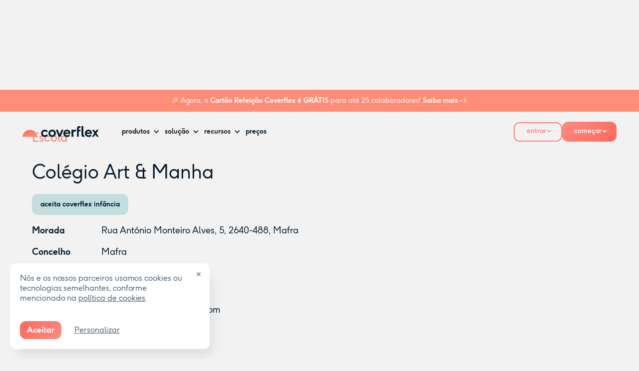

--- FILE ---
content_type: text/html; charset=utf-8
request_url: https://www.coverflex.com/pt/creche/colegio-art-manha
body_size: 39927
content:
<!DOCTYPE html><!-- Last Published: Fri Jan 30 2026 15:57:22 GMT+0000 (Coordinated Universal Time) --><html data-wf-domain="www.coverflex.com" data-wf-page="64d14b8a62a7844eaca65745" data-wf-site="637392534cf5574c34db423a" lang="en" data-wf-collection="64d14b8a62a7844eaca65732" data-wf-item-slug="colegio-art-manha"><head><meta charset="utf-8"/><title>Colégio Art &amp; Manha: Diretório de creches e jardins-de-infância | Coverflex</title><meta content="Descobre tudo sobre a Colégio Art &amp; Manha e as restantes creches e jardins de infância da rede Coverflex no mesmo concelho (Mafra)." name="description"/><meta content="Colégio Art &amp; Manha: Diretório de creches e jardins-de-infância | Coverflex" property="og:title"/><meta content="Descobre tudo sobre a Colégio Art &amp; Manha e as restantes creches e jardins de infância da rede Coverflex no mesmo concelho (Mafra)." property="og:description"/><meta content="" property="og:image"/><meta content="Colégio Art &amp; Manha: Diretório de creches e jardins-de-infância | Coverflex" property="twitter:title"/><meta content="Descobre tudo sobre a Colégio Art &amp; Manha e as restantes creches e jardins de infância da rede Coverflex no mesmo concelho (Mafra)." property="twitter:description"/><meta content="" property="twitter:image"/><meta property="og:type" content="website"/><meta content="summary_large_image" name="twitter:card"/><meta content="width=device-width, initial-scale=1" name="viewport"/><meta content="rx-lZkUlJ8AYYe4gK5U8ZK_AfuZ7jAH4BwsriNd1xDA" name="google-site-verification"/><link href="https://webflow-assets.coverflex.com/637392534cf5574c34db423a/css/coverflex-pt.shared.5965f96e4.min.css" rel="stylesheet" type="text/css" integrity="sha384-WWX5bkhiEM5wCui2FSPa4yT4nEb56+lFZMNYktRH4LyRPDXFlT/0VpSXzKUVsFgx" crossorigin="anonymous"/><link href="https://fonts.googleapis.com" rel="preconnect"/><link href="https://fonts.gstatic.com" rel="preconnect" crossorigin="anonymous"/><script src="https://ajax.googleapis.com/ajax/libs/webfont/1.6.26/webfont.js" type="text/javascript"></script><script type="text/javascript">WebFont.load({  google: {    families: ["Great Vibes:400"]  }});</script><script type="text/javascript">!function(o,c){var n=c.documentElement,t=" w-mod-";n.className+=t+"js",("ontouchstart"in o||o.DocumentTouch&&c instanceof DocumentTouch)&&(n.className+=t+"touch")}(window,document);</script><link href="https://cdn.prod.website-files.com/637392534cf5574c34db423a/65a8fea6b0d9cfa223259c2a_favicon_small.png" rel="shortcut icon" type="image/x-icon"/><link href="https://cdn.prod.website-files.com/637392534cf5574c34db423a/65a8fea7429528ae890160d6_favicon.png" rel="apple-touch-icon"/><style>
    body[enable-animations="true"] {
        opacity: 0;
    }
	select {
        appearance:none;
    }
    body[enable-animations="true"] [data-animation-el="tiny-card"],
    body[enable-animations="true"] [data-animation-el="fade"] {
        opacity: 0;
    }

    .post-rich-text a {
        color: #FF7065;
    }

    * {
        font-family: F37gingerpro, sans-serif;
    }

    .wistia_responsive_padding {
        width: 100%;
    }

    a {
        text-decoration: none;
        color: inherit;
    }

    #target-container {
        position: fixed;
        left: 20px;
        max-width: 400px;
        bottom: 20px;
        z-index: 100;
    }

    #target-container>div>div {
        display: flex;
        flex-direction: column;
        font: inherit;
        font-size: 16px;
        padding: 20px 40px 20px 20px;
        border-radius: 12px;
        background: #ffffff;
        color: rgba(82, 100, 118, 1);
        text-align: left;
        align-items: flex-start;
        box-shadow: 10px 18px 24px -8px rgba(0, 0, 0, 0.1);
    }

    #target-container .cookie-container {
        display: flex;
        flex-direction: column;
        align-items: center;
    }

    #target-container .cookie-actions {
        margin-top: 10px;
        display: flex;
        align-items: center;
    }

    #target-container .cookie-actions button {
        cursor: pointer;
    }

    #target-container .cookie-accept {
        margin-right: 20px;
        padding: 8px 14px;
        background: linear-gradient(138deg, #fe685b, #ff8b81);
        text-decoration: none;
        color: white;
        font-weight: bold;
        border-radius: 12px;
    }

    #target-container .cookie-change {
        text-decoration: underline;
        background: transparent;
    }

    #target-container .css-1c3imcp {
        top: 8px;
        transform: none;
    }

    @media screen and (max-width: 991px) {
        #target-container {
            max-width: 100%;
            right: 20px;
        }
    }

    .w-button {
        outline: 0;
    }

    .w--open .dropdown-chevron,
    .w--open .dropdown-toggle_chevron,
    .w--open .nav-item_chevron {
        transform: rotate(-180deg);
        transition: transform 0.15s ease-in-out;
    }

    a:focus {
        outline: none;
    }

    .hs-input {
        min-height: 56px !important;
    }

    * {
        -webkit-tap-highlight-color: transparent;
    }

    .slick-dots {
        bottom: 0;
    }

    .slick-dots li {
        width: 9px !important;
        height: 9px !important;
        border: 0;
        background: #EFD6D7;
        margin: 0 4.5px !important;
        border-radius: 100%;
    }

    .slick-dots li button {
        display: none !important;
    }

    .slick-dots li.slick-active {
        background: #FE7765;
    }

    @media screen and (min-width: 992px) {
        #navbar-logo {
            display: block !important;
            opacity: 1 !important;
            visibility: visible !important;
        }
    }

    .hs-form-checkbox .label {
        display: block;
    }

    .hs-form-checkbox .hs-input {
        width: auto !important;
        height: auto !important;
        padding: 0;
        margin-right: 12px;
        margin-bottom: 0;
    }

    .hs-fieldtype-checkbox * {
        font-weight: 400;
    }

    .hs-fieldtype-checkbox {
        padding: 12px 24px;
        border-radius: 20px;
        background-color: #fff;
        margin-bottom: 18px;
        margin-right: 8px;
    }

    .hs-fieldtype-checkbox ul {
        list-style: none;
        padding: 0;
    }

    .hs-fieldtype-checkbox label {
        display: block;
        font-size: 14px;
    }

    .hs-fieldtype-checkbox>label {
        margin-bottom: 10px;
        font-size: 16px;
    }

    .hs_it_contracted_product,
    .hs_it_contracted_product_2 {
        background-color: transparent;
        padding: 0 0;
    }

    .hs_it_contracted_product,
    .hs_it_contracted_product_2 {
        background-color: transparent;
        padding: 0 0;
    }

    .hs_it_contracted_product_2 .multi-container,
    .hs_it_contracted_product .multi-container {
        background-color: white;
        border-radius: 20px;
        padding: 12px 24px;
    }

    .inputs-list.multi-container {
        max-width: 100% !important;
    }

    fieldset.form-columns-1 .hs-form-checkbox .hs-input,
    .hs-form-checkbox fieldset.form-columns-1 .hs-input {
        width: auto !important;
    }

    .hs-form-checkbox .hs-input {
        min-height: auto !important;
    }


    .hs-form-checkbox input {
        display: none;
    }

    .hs-form-checkbox {
        padding: 5px 0;
    }

    .hs-form-checkbox span {
        padding-left: 30px;
        position: relative;
        padding-top: 4px;
        cursor: pointer;
    }

    .hs-form-checkbox span::before {
        content: '';
        border-radius: 6px;
        width: 20px;
        height: 20px;
        background: #DCEEEC;
        display: inline-block;
        position: absolute;
        left: 0;
        top: 4px;
    }

    .hs-form-checkbox span::after {
        content: url("data:image/svg+xml,%3Csvg width='8' height='6' viewBox='0 0 8 6' fill='none' xmlns='http://www.w3.org/2000/svg'%3E%3Cpath d='M2.71875 5.84375L0.109375 3.25C0.0364583 3.17708 0 3.08333 0 2.96875C0 2.85417 0.0364583 2.76042 0.109375 2.6875L0.6875 2.125C0.760417 2.04167 0.848958 2 0.953125 2C1.06771 2 1.16667 2.04167 1.25 2.125L3 3.875L6.75 0.125C6.83333 0.0416667 6.92708 0 7.03125 0C7.14583 0 7.23958 0.0416667 7.3125 0.125L7.89062 0.6875C7.96354 0.760417 8 0.854167 8 0.96875C8 1.08333 7.96354 1.17708 7.89062 1.25L3.28125 5.84375C3.20833 5.92708 3.11458 5.96875 3 5.96875C2.88542 5.96875 2.79167 5.92708 2.71875 5.84375Z' fill='%23333E4A'/%3E%3C/svg%3E%0A");
        position: absolute;
        left: 6px;
        top: 2px;
        -moz-transition: all 0.3s ease-in-out;
        -webkit-transition: all 0.3s ease-in-out;
        transition: all 0.3s ease-in-out;
        opacity: 0;
    }

    .hs-form-checkbox input:checked+span::before {
        background: #7BCCC4 !important;
    }

    .hs-form-checkbox input:checked+span::after {
        opacity: 1;
    }
</style>

<link defer href="https://cdnjs.cloudflare.com/ajax/libs/select2/4.0.13/css/select2.min.css" rel="stylesheet" />
<style>
    .select-with-custom-ui select {
        display: none;
        visibility: hidden;
    }

    .select-with-custom-ui .hs-fieldtype-select .input::after {
        display: none;
    }
</style>

<style>
    .select2-results__option--highlighted[aria-selected] {
        background-color: #C3DEE0;
        color: white
    }

    .select2-container--default .select2-container--default .select2-results__option[aria-selected=true] {
        background-color: #C3DEE0;
    }

    .select2-container--default .select2-selection--single .select2-selection__placeholder {
        color: #607187 !important;
    }

    .select2-container--default .select2-selection--single {
        background-color: #fff;
        height: 56px;
        padding: 16px;
        border-radius: 12px;
    }

    body.simulator .select2-container--default .select2-selection--single {
        border: none !important;
    }
    body:not(.simulator) .select2-container--default .select2-selection--single {
        border: 1px solid #CDD4DC;
    }

    .select2-container--default .select2-selection--single .select2-selection__arrow {
        display: flex;
        align-items: center;
        justify-content: center;
        width: 20px;
        /* Ajuste conforme necessário */
        height: 100%;
        /* Mantém alinhado verticalmente */
        position: absolute;
        right: 10px;
        /* Ajuste conforme necessário */
        top: 0;
    }

    .select2-container--default .select2-selection--single .select2-selection__arrow b {
        display: flex;
        align-items: center;
        justify-content: center;
        width: 14px;
        height: 8px;
        transform: rotate(0);
        transition: all 0.3s ease-in-out;
        transform-origin: center;
        border: none;
    }

    .select2-container--default .select2-selection--single .select2-selection__arrow b::before {
        content: "";
        display: block;
        width: 14px;
        height: 8px;
        background-repeat: no-repeat;
        background-position: center;
        background-size: contain;
    }

    body:not(.simulator) .select2-container--default .select2-selection--single .select2-selection__arrow b::before {
        background-image: url('data:image/svg+xml;utf8,<svg xmlns="http://www.w3.org/2000/svg" width="14" height="8" viewBox="0 0 14 8"><path d="M6.37109 6.87891L1.12109 1.62891C0.765625 1.30078 0.765625 0.726562 1.12109 0.398438C1.44922 0.0429688 2.02344 0.0429688 2.35156 0.398438L7 5.01953L11.6211 0.398438C11.9492 0.0429688 12.5234 0.0429688 12.8516 0.398438C13.207 0.726562 13.207 1.30078 12.8516 1.62891L7.60156 6.87891C7.27344 7.23438 6.69922 7.23438 6.37109 6.87891Z" fill="%235F7287"/></svg>');
    }


    .select2-container .select2-selection--single .select2-selection__rendered {
        color: #051D2E;
        padding: 0 0 !important;
        font-size: 16px;
    }

    .select2-container--open .select2-selection__arrow b {
        transform: rotate(180deg) !important;
        -webkit-transform: rotate(180deg) !important;
    }

    .select2-dropdown {
        border: none !important;
        border-bottom-right-radius: 16px;
        border-bottom-left-radius: 16px;
    }
    .select2-results__options {
    	box-shadow: 0px 2px 4px rgba(0,0,0,.2) !important;
        border-bottom-right-radius: 16px;
        border-bottom-left-radius: 16px;
  	}

    .select2-dropdown li {
        color: #051D2E !important;
        font-size: 15px !important;
        padding: 12px 16px !important;
    }

    .select2-default {
        color: #C7CDD3 !important;
    }

    .select2-container--default .select2-results__option[aria-disabled="true"] {
        opacity: 0.5;
        font-weight: 400;
    }

    .select2-container--default .select2-results__option--highlighted[aria-selected] {
        background-color: #C3DEE0 !important;
    }


    .select2-container:not(.select2-container--below) .select2-selection__rendered {
        color: #C7CDD3 !important;
    }

    html {
        visibility: visible !important;
    }
</style>


<script>

    var FlexAnalytics = (function () {
        function getCustomProperties(element) {
            var properties = {};
            [].slice.call(element.attributes).forEach(function (attribute) {
                var regex = /data-flex-attr-([a-z]+)$/;
                var groups = regex.exec(attribute.name);
                if (groups) {
                    var propertyName = groups[1];
                    var propertyValue = attribute.value;
                    properties[propertyName] = propertyValue;
                }
            });
            return properties;

            console.log(properties);
        }

        function track(eventName, properties) {
            try {
                window.analytics.track(eventName, properties);
            } catch { }
        }

        function collectTriggers() {
            var triggerElements = document.querySelectorAll('[data-flex-event]');

            triggerElements.forEach(function (element) {
                var triggerType = element.getAttribute('data-flex-trigger');
                if (!triggerType) {
                    triggerType = 'click';
                }

                if (!['click', 'submit'].includes(triggerType)) {
                    return;
                }

                element.addEventListener(triggerType, function () {
                    var eventName = element.getAttribute('data-flex-event');
                    if (!eventName) return;
                    var eventProperties = getCustomProperties(element);
                    track(eventName, eventProperties);
                });
            });
        }

        return {
            collectTriggers,
            track,
            identify: function (email) {
                try {
                    var emailGroup = email ? email.split('@')[1] : '';
                    window.analytics.identify({
                        email,
                    });
                    if (emailGroup) {
                        var fakeWebsite = 'https://www.' + emailGroup;
                        window.analytics.group(emailGroup, {
                            website: fakeWebsite,
                            name: emailGroup,
                        });
                    }
                } catch { }
            },
            registerForm: function (selector) {
                var contactForm = document.querySelector(selector);
                if (contactForm) {
                    contactForm.addEventListener('submit', function () {
                        if (contactForm.email) {
                            FlexAnalytics.identify(contactForm.email.value);
                        }
                    });
                }
            },
        };
    })();

    window.hsConversationsSettings = {
        loadImmediately: false,
    };
    window.hsConversationsOnReady = [
        () => {
            let alreadyLoaded = false;
            try {
                alreadyLoaded = sessionStorage.getItem('chatbot-loaded') === "true";
                console.log(alreadyLoaded);
            } catch { }

            if (!alreadyLoaded) {
                window.HubSpotConversations.widget.load();
                console.log(alreadyLoaded);
            }
            window.HubSpotConversations.on('conversationClosed', payload => {
                try {
                    sessionStorage.setItem('chatbot-loaded', "true");
                } catch { }
                window.HubSpotConversations.clear();
                window.HubSpotConversations.widget.remove();
                // window.zE('messenger', 'show');
            });
            // setTimeout(() => {
            //     const status = window.HubSpotConversations.widget.status();
            //     if (!status.loaded) {
            //         window.zE('messenger', 'show');
            //     }
            // }, 6000);
        },
    ]; 
</script>




<style>
  .c-trust_section__title {
    visibility: hidden;
  }
  .c-trust_section__title.loaded {
    visibility: visible;
  }
</style>

<script type="module">
  //const API = 'https://mkt-webhook-edge.coverflex.com/webhook/4384aecb-0bd0-403d-a274-b2b34c5b733e';
  const API = 'https://coverflex-webflow-cdn.netlify.app/stats/pt.json';

  const CACHE_KEY = 'coverflex_stats_data_v1';
  const CACHE_TTL_MS = 10 * 60 * 1000; // 10 minutos

  const SELECTORS = {
    trustpilot_rating: '[data-stats="trustpilot-rating"]',
    trustpilot_reviews: '[data-stats="trustpilot-reviews"]',
    google_play_rating: '[data-stats="gplay-rating"]',
    google_play_reviews: '[data-stats="gplay-reviews"]',
    apple_store_rating: '[data-stats="appstore-rating"]',
    apple_store_reviews: '[data-stats="appstore-reviews"]',
    g2_rating: '[data-stats="g2-rating"]',
    g2_reviews: '[data-stats="g2-reviews"]',
    capterra_rating: '[data-stats="capterra-rating"]',
    capterra_reviews: '[data-stats="capterra-reviews"]',
    companies: '[data-stats="companies"]',
    employees: '[data-stats="employees"]',
    total_schools: '[data-stats="total_schools"]',
    companies_using_coverflex: '[data-stats="companies_using_coverflex"]',
    childcare_vouchers_issued: '[data-stats="childcare_vouchers_issued"]',
    total_reviews_all: '[data-stats="total_reviews_all"]',
    average_rating: '[data-stats="average_rating"]'
  };

  const updateElement = (selector, value) => {
    const elements = document.querySelectorAll(selector);
    elements.forEach(el => {
      if (value !== undefined && value !== null) {
        el.textContent = value;
        el.classList.add('loaded');
      }
    });
  };

  const updateStars = () => {
    const starColor = '#FDBD9A';
    const neutralColor = '#D9D9D9';

    document.querySelectorAll('[data-rating]').forEach(wrapper => {
      const svg = wrapper.querySelector('.stars');
      if (!svg) return;

      const ratingKey = wrapper.getAttribute('data-rating'); // ex: gplay-rating
      const ratingEl = document.querySelector(`[data-stats="${ratingKey}"]`);
      if (!ratingEl) return;

      const rating = parseFloat(ratingEl.textContent.replace(',', '.'));
      if (isNaN(rating)) return;

      const fullStars = Math.floor(rating);
      const hasHalfStar = rating > fullStars && rating <= 4.5;
      const showFullFive = rating > 4.5;

      const stars = svg.querySelectorAll('.star');
      stars.forEach((star, i) => {
        const index = i + 1;

        if (index < 5) {
          // Estrelas 1 a 4
          star.setAttribute('fill', starColor);
        } else {
          // Última estrela (5), dentro de <g>
          const rects = star.querySelectorAll('rect');
          if (rects.length !== 2) return;

          if (showFullFive) {
            rects[0].setAttribute('fill', starColor); // fundo
            rects[1].setAttribute('fill', starColor); // frente
          } else if (hasHalfStar) {
            rects[0].setAttribute('fill', neutralColor);
            rects[1].setAttribute('fill', starColor);
          } else {
            rects[0].setAttribute('fill', neutralColor);
            rects[1].setAttribute('fill', neutralColor);
          }
        }
      });
    });
  };

  (async () => {
    const now = Date.now();
    let payload = null;

    try {
      const cached = sessionStorage.getItem(CACHE_KEY);
      if (cached) {
        const { timestamp, data } = JSON.parse(cached);
        if (now - timestamp < CACHE_TTL_MS) {
          payload = data;
          console.log('📦 Using cached stats');
        } else {
          sessionStorage.removeItem(CACHE_KEY);
          console.log('⌛ Cache expired, fetching new stats');
        }
      }

      if (!payload) {
        const response = await fetch(API, { headers: { 'Accept': 'application/json' } });
        if (!response.ok) throw new Error(`HTTP ${response.status}`);
        payload = await response.json();
        sessionStorage.setItem(CACHE_KEY, JSON.stringify({ timestamp: now, data: payload }));
        console.log('📡 Fetched fresh stats');
      }

      const mapData = {};
      for (const item of payload.data) {
        if (item.rating) mapData[`${item.name}_rating`] = item.rating;
        mapData[`${item.name}_reviews`] = item.value;
        if (item.name === 'employees' || item.name === 'companies') {
          mapData[item.name] = item.value;
        }

        mapData[item.name] = item.value;

      }

      Object.entries(SELECTORS).forEach(([key, selector]) => {
        updateElement(selector, mapData[key]);
      });

      document.querySelectorAll('.c-trust_section__title').forEach(el => el.classList.add('loaded'));
      updateStars();

      console.log('✅ Stats updated:', mapData);
    } catch (error) {
      console.warn('📊 Stats fetch failed:', error.message);
    }
  })();
</script>





<link defer rel='stylesheet' href='https://cdnjs.cloudflare.com/ajax/libs/slick-carousel/1.9.0/slick.min.css' />
<link defer rel='stylesheet' href='https://cdnjs.cloudflare.com/ajax/libs/slick-carousel/1.9.0/slick-theme.css' />
<script src="https://code.jquery.com/jquery-3.7.1.min.js"></script>
<script defer id="slick-js" src='https://cdnjs.cloudflare.com/ajax/libs/slick-carousel/1.9.0/slick.min.js'></script>
<script id="gsap-js" src='https://cdnjs.cloudflare.com/ajax/libs/gsap/3.12.2/gsap.min.js'></script>
<script defer id="ScrollMagic-js"
    src="https://cdnjs.cloudflare.com/ajax/libs/ScrollMagic/2.0.8/ScrollMagic.min.js"></script>
<script defer id="animations-js"
    src="https://cdnjs.cloudflare.com/ajax/libs/ScrollMagic/2.0.8/plugins/animation.gsap.min.js"></script>

<script defer src="https://coverflex-webflow-cdn.netlify.app/assets/js/global.js"></script>

<!-- Include Select2 JS -->
<script defer src="https://cdnjs.cloudflare.com/ajax/libs/select2/4.0.13/js/select2.min.js"></script>
<script defer src="https://cdnjs.cloudflare.com/ajax/libs/select2/4.0.13/js/i18n/pt.min.js"></script>

<link rel="canonical" href="https://www.coverflex.com/pt/creche/colegio-art-manha" />
<meta name="robots" content="index, follow">

<style>
	.glossary_term__col a {text-decoration:underline;}
	.glossary_term__col a:hover {color:#FE766B;}
  .glossary_related_wrapper a {text-decoration: none !important;}
  .ew__share_row_item svg {transition: color 0.3s ease-in-out;}
  .ew__share_row_item {
    color:#8799AA;
  }
  .ew__share_row#social_link--left {justify-content: flex-start;}
  .ew__share_row_item svg:hover {
    color:#FF817A;
  }
  .animate-slideup {opacity:0;}
</style>

<!--[if lte IE 8]>
<script charset="utf-8" type="text/javascript" src="//js.hsforms.net/forms/v2-legacy.js"></script>
<![endif]-->

<script charset="utf-8" type="text/javascript" src="//js.hsforms.net/forms/v2.js"></script></head><body class="body-11"><div data-animation="default" class="c-new-navbar w-nav" data-easing2="ease" data-easing="ease" data-collapse="medium" role="banner" data-no-scroll="1" data-duration="400" id="navbar-primary" data-doc-height="1"><div id="top-nav-bar" class="c-navbar__discount-banner"><div class="navbar-promo__content"><a id="banner-meal" data-track="cta_clicked" data-context="navbar" data-market="pt" href="https://www.coverflex.com/pt/refeicao" class="w-inline-block"><div class="navbar-promovo__content--title-3">🎉 Agora, o<strong> Cartão Refeição Coverflex é </strong><strong>GRÁTIS</strong> para até 25 colaboradores! <strong>Saiba mais -&gt;</strong></div></a></div><div class="home-top-banner_close js-close-top-banner"><div class="w-embed"><svg width="16" height="16" viewBox="0 0 16 16" fill="none" xmlns="http://www.w3.org/2000/svg">
<path d="M14.6464 2.76355C14.8417 2.56829 14.8417 2.25171 14.6464 2.05645L13.9436 1.35355C13.7483 1.15829 13.4317 1.15829 13.2364 1.35355L8 6.59L2.76355 1.35355C2.56829 1.15829 2.25171 1.15829 2.05645 1.35355L1.35355 2.05645C1.15829 2.25171 1.15829 2.56829 1.35355 2.76355L6.59 8L1.35355 13.2364C1.15829 13.4317 1.15829 13.7483 1.35355 13.9436L2.05645 14.6464C2.25171 14.8417 2.56829 14.8417 2.76355 14.6464L8 9.41L13.2364 14.6464C13.4317 14.8417 13.7483 14.8417 13.9436 14.6464L14.6464 13.9436C14.8417 13.7483 14.8417 13.4317 14.6464 13.2364L9.41 8L14.6464 2.76355Z" fill="white" fill-opacity="0.6"/>
</svg></div></div></div><div class="relative"><div class="c-new-navbar__container"><div class="c-new-navbar__logo c-navbar--logo"><a id="navbar-logo" data-track="cta_clicked" data-context="navbar" href="/pt" class="c-new-navbar__logo-link w-nav-brand"><div class="w-embed"><svg width="153" height="22" viewBox="0 0 153 22" fill="none" xmlns="http://www.w3.org/2000/svg"><g clip-path="url(#a)">
        <path id="logo_sunset" fill-rule="evenodd" clip-rule="evenodd" d="M29.965 21.575a14.94 14.94 0 0 0-3.806-9.18c-5.53-6.172-15.017-6.693-21.188-1.164A14.955 14.955 0 0 0 0 21.575h29.965Z" fill="url(#b)" style="transform-origin: 0px 0px 0px;" data-svg-origin="-2.960866538614937e-7 7.402397155761719" transform="matrix(1,0,0,1,0,0)"></path>
        <path d="M125.514 11.597a7.397 7.397 0 0 1 1.441-2.374c.618-.68 1.387-1.221 2.309-1.622.921-.4 1.927-.601 3.018-.601 1.351 0 2.573.337 3.663 1.013a7.024 7.024 0 0 1 2.534 2.685c.598 1.115.898 2.334.898 3.656 0 .415-.029.801-.087 1.158h-10.742c.213.888.663 1.597 1.354 2.128.689.53 1.546.795 2.57.795.675 0 1.322-.13 1.939-.39a3.658 3.658 0 0 0 1.52-1.174l2.49 1.984c-.637.898-1.481 1.603-2.534 2.114a7.655 7.655 0 0 1-3.388.767c-1.39 0-2.659-.32-3.807-.956a7.028 7.028 0 0 1-2.707-2.635c-.656-1.119-.985-2.354-.985-3.705 0-.995.171-1.943.514-2.845v.002Zm10.185 1.237c-.106-.714-.488-1.312-1.144-1.794-.656-.482-1.423-.724-2.302-.724-.878 0-1.577.23-2.214.688a3.744 3.744 0 0 0-1.361 1.832h7.021v-.002Z" fill="#051D2E"></path>
        <path d="m144.01 14.244-4.531-6.988h3.937l2.592 3.792 2.577-3.792h3.937l-4.56 6.988 5.037 7.098h-3.909l-3.083-4.502-3.084 4.502h-3.924l5.01-7.098h.001ZM123.422 18.288c-.599 0-1.005-.126-1.216-.376-.211-.25-.319-.637-.319-1.158V.04h-3.649v17.539c0 1.332.359 2.357 1.079 3.076.718.719 1.749 1.08 3.091 1.08.453 0 .979-.082 1.577-.246v-3.23c-.135.02-.323.03-.565.03h.002ZM39.42 9.139c1.451-1.429 3.215-2.143 5.29-2.143 1.313 0 2.525.301 3.634.905a7.375 7.375 0 0 1 2.679 2.44l-3.113 1.81a3.874 3.874 0 0 0-1.374-1.216 3.8 3.8 0 0 0-1.824-.449c-1.061 0-1.976.384-2.744 1.15-.767.768-1.15 1.673-1.15 2.716 0 1.043.383 1.961 1.15 2.728.767.767 1.681 1.151 2.744 1.151.685 0 1.318-.162 1.897-.485a3.783 3.783 0 0 0 1.39-1.325l3.083 1.84a7.408 7.408 0 0 1-2.692 2.525 7.393 7.393 0 0 1-3.678.947 7.503 7.503 0 0 1-3.764-.992 7.315 7.315 0 0 1-2.714-2.692 7.209 7.209 0 0 1-.992-3.699c0-2.046.726-3.782 2.178-5.211ZM54.23 9.139c1.452-1.429 3.216-2.143 5.291-2.143 1.37 0 2.632.326 3.785.977a7.197 7.197 0 0 1 2.722 2.67 7.194 7.194 0 0 1 .992 3.706c0 1.341-.33 2.564-.992 3.698a7.284 7.284 0 0 1-2.722 2.693 7.473 7.473 0 0 1-3.785.992c-1.37 0-2.615-.33-3.763-.992a7.315 7.315 0 0 1-2.715-2.693 7.209 7.209 0 0 1-.992-3.698c0-2.046.727-3.783 2.178-5.211Zm2.547 7.94c.767.767 1.681 1.15 2.744 1.15a3.783 3.783 0 0 0 2.764-1.15c.762-.767 1.144-1.677 1.144-2.729 0-1.051-.38-1.946-1.144-2.715-.762-.766-1.684-1.15-2.764-1.15-1.08 0-1.976.384-2.744 1.15-.767.767-1.15 1.672-1.15 2.715s.383 1.962 1.15 2.729ZM70.905 7.257l3.591 9.555 3.62-9.555h3.966l-5.66 14.087h-3.821L66.925 7.257h3.982-.002ZM82.426 11.593a7.397 7.397 0 0 1 1.441-2.374c.618-.68 1.387-1.221 2.309-1.622.921-.4 1.927-.6 3.019-.6 1.35 0 2.572.336 3.662 1.012a7.016 7.016 0 0 1 2.534 2.686c.598 1.114.898 2.333.898 3.655 0 .415-.029.802-.087 1.158H85.46c.213.888.663 1.597 1.354 2.128.69.53 1.546.795 2.57.795.675 0 1.322-.13 1.94-.39a3.661 3.661 0 0 0 1.52-1.174l2.489 1.984c-.637.898-1.481 1.603-2.534 2.114a7.652 7.652 0 0 1-3.387.767c-1.39 0-2.66-.32-3.808-.956a7.035 7.035 0 0 1-2.707-2.635c-.656-1.119-.985-2.354-.985-3.705 0-.995.172-1.943.514-2.845v.002Zm10.185 1.238c-.106-.715-.487-1.313-1.144-1.795-.656-.482-1.423-.724-2.301-.724-.879 0-1.578.23-2.215.688a3.742 3.742 0 0 0-1.36 1.832h7.02v-.002ZM98.27 6.981h3.649V8.3a5.916 5.916 0 0 1 2.179-1.027c.776-.184 1.855-.275 3.235-.275v3.49c-.917 0-1.7.053-2.353.16-.652.106-1.175.253-1.57.442-.395.19-.705.446-.927.775a2.91 2.91 0 0 0-.449 1.035 6.41 6.41 0 0 0-.116 1.325v7.122l-3.65-.004V6.982h.002ZM116.261 3.46V.039c-.945-.07-2.215-.03-2.931.003-.134.003-.263.01-.391.02-.1.006-.153.014-.153.014-1.108.116-1.958.506-2.548 1.172-.714.805-1.07 1.927-1.07 3.365v16.73h3.648V10.488h3.446v-3.23h-3.446V5.137c0-2.023 2.121-1.703 3.446-1.677h-.001Z" fill="#051D2E"></path></g><defs><linearGradient id="b" x1="8.239" y1="10.343" x2="11.843" y2="22.155" gradientUnits="userSpaceOnUse"><stop stop-color="#FE7165"></stop><stop offset="1" stop-color="#FF8D78"></stop></linearGradient><clipPath id="a"><path fill="#fff" d="M0 0h153v21.734H0z"></path></clipPath></defs>
    </svg></div></a><a href="https://www.coverflex.com/pt/falar" id="navbar-start" data-track="cta_clicked" data-context="navbar" class="c-navbar--btn--start orange-button navbar--inner-cta w-button">começar</a></div><nav role="navigation" class="c-new-navbar__menu full_height w-nav-menu"><div class="c-new-navbar__menu-links"><div data-hover="true" data-delay="0" class="c-new-navbar__dropdown-link w-dropdown"><div data-context="navbar" data-track="cta_clicked" class="c-new-navbar__dropdown-toggle w-dropdown-toggle"><div class="navbar__icon_star w-icon-dropdown-toggle"></div><div class="c-new-navbar__dropdown-title">produtos</div></div><nav class="c-new-navbar__dropdown-wrapper w-dropdown-list"><div class="c-new-navbar__dropdown-container"><div class="c-new-navbar__dropdown-section"><a data-context="navbar" data-track="cta_clicked" href="/pt/wallet" class="c-new-navbar__dropdown-sublink py-16 w-inline-block"><div class="c-navbar__dropdown-item-icon"><div class="c-new-navbar__dropdown-icon w-embed"><svg width="100%" height="100%" viewBox="0 0 42 42" fill="none" xmlns="http://www.w3.org/2000/svg"><rect width="42" height="42" rx="8" fill="transparent"/><path d="M15.315 16.34h-1.993a6.965 6.965 0 0 0 6.977 6.976v4.485c0 .28.218.499.498.499h.997c.249 0 .498-.218.498-.499v-4.485c0-3.83-3.146-6.976-6.977-6.976Zm11.96-1.994a6.948 6.948 0 0 0-6.104 3.613 7.977 7.977 0 0 1 1.838 3.333c3.519-.343 6.26-3.333 6.26-6.946h-1.993Z" fill="currentColor"/></svg></div></div><div class="div-block-321"><div class="c-new-navbar__dropdown-link_title">Wallet</div><div class="c-new-navbar__dropdown-link_text">Tudo numa só plataforma para gerir.</div></div></a><a data-context="navbar" data-track="cta_clicked" href="/pt/cartao-refeicao" class="c-new-navbar__dropdown-sublink highlight w-inline-block"><div class="c-navbar__dropdown-item-icon--highlight"><div class="c-new-navbar__dropdown-icon hide-for-small w-embed"><svg width="100%" height="100%" viewBox="0 0 42 42" fill="none" xmlns="http://www.w3.org/2000/svg">
<rect width="18.9" height="18.9" transform="translate(11.55 11.55)" fill="transparent"/>
<path d="M20.9716 13.6818C20.8864 13.0156 19.6938 13.0156 19.6086 13.7135V18.1864C19.5802 18.2816 19.1827 18.2816 19.1543 18.1864C19.1259 17.3934 18.9555 13.7769 18.9271 13.6818C18.8419 13.0156 17.6777 13.0156 17.5925 13.6818C17.5642 13.7769 17.3938 17.3934 17.3654 18.1864C17.337 18.2816 16.9395 18.2816 16.9111 18.1864V13.7135C16.8259 13.0156 15.6333 13.0156 15.5481 13.6818C15.5197 13.8087 15.0938 16.6637 15.0938 17.7423C15.0938 19.4236 15.8604 20.5974 17.0246 21.0732L16.6839 28.6233C16.6555 29.0674 16.9678 29.4164 17.3654 29.4164H19.1827C19.5518 29.4164 19.8642 29.0674 19.8642 28.6233L19.495 21.0732C20.6593 20.5974 21.4543 19.4236 21.4543 17.7423C21.4543 16.6637 21 13.8087 20.9716 13.6818ZM24.3791 22.7228L23.9531 28.5916C23.8963 29.0357 24.2371 29.4164 24.6346 29.4164H26.2248C26.5939 29.4164 26.9062 29.0992 26.9062 28.655V13.9355C26.9062 13.5231 26.5939 13.1742 26.2248 13.1742C23.8679 13.1742 19.921 18.8526 24.3791 22.7228Z" fill="currentColor"/>
</svg></div></div><div class="div-block-321"><div class="div-block-332"><div class="c-new-navbar__dropdown-link_title">Refeição</div><div class="promo">promo</div></div><div class="c-new-navbar__dropdown-link_text">Experiência refeição self-service e 100% digital.</div></div></a><a data-context="navbar" data-track="cta_clicked" href="/pt/seguros" class="c-new-navbar__dropdown-sublink py-16 w-inline-block"><div class="c-navbar__dropdown-item-icon"><div class="c-new-navbar__dropdown-icon w-embed"><svg width="100%" height="100%" viewBox="0 0 42 42" fill="none" xmlns="http://www.w3.org/2000/svg"><rect width="42" height="42" rx="8" fill="transparent"/><path d="M26.906 20.355c0 3.576-2.52 6.92-5.906 7.732-3.386-.812-5.906-4.156-5.906-7.732v-3.538a.5.5 0 0 1 .3-.459L20.8 14a.5.5 0 0 1 .4 0l5.406 2.36a.5.5 0 0 1 .3.458v3.538ZM21 26.8c2.46-.645 4.594-3.518 4.594-6.302v-3.17L21 15.317v11.482Z" fill="#fff"/></svg></div></div><div class="div-block-321"><div class="c-new-navbar__dropdown-link_title">Seguros</div><div class="c-new-navbar__dropdown-link_text">Experiência de gestão digital de seguros única no mercado.</div></div></a><a data-context="navbar" data-track="cta_clicked" href="/pt/cheque-infancia" class="c-new-navbar__dropdown-sublink py-16 w-inline-block"><div class="c-navbar__dropdown-item-icon"><div class="c-new-navbar__dropdown-icon w-embed"><svg width="100%" height="100%" viewbox="0 0 42 42" fill="none" xmlns="http://www.w3.org/2000/svg"><rect width="42" height="42" rx="8" fill="transparent"/><path d="M28.7 21c0-1.001.866-1.805 1.925-1.805v-3.609c0-1.002-.866-1.805-1.925-1.805H13.3c-.511 0-1 .19-1.362.529a1.75 1.75 0 0 0-.564 1.276v3.61c1.069 0 1.925.812 1.925 1.804 0 .479-.202.938-.563 1.276-.361.339-.85.529-1.362.529v3.61c0 .478.203.937.564 1.276.361.338.851.528 1.361.528h15.4c.511 0 1.001-.19 1.362-.528a1.75 1.75 0 0 0 .564-1.277v-3.609c-.51 0-1-.19-1.361-.529A1.75 1.75 0 0 1 28.7 21Z" fill="#fff"/></svg></div></div><div class="div-block-321"><div class="c-new-navbar__dropdown-link_title">Infância</div><div class="c-new-navbar__dropdown-link_text">Vale infância com a comissão mais baixa.</div></div></a><a data-context="navbar" data-track="cta_clicked" href="/pt/flexpay" class="c-new-navbar__dropdown-sublink py-16 w-inline-block"><div class="c-navbar__dropdown-item-icon"><div class="c-new-navbar__dropdown-icon w-embed"><svg width="42" height="43" viewBox="0 0 42 43" fill="none" xmlns="http://www.w3.org/2000/svg">
<rect y="0.5" width="42" height="42" rx="8" fill="transparent"/>
<g clip-path="url(#clip0_3_8417)">
<path d="M28.9254 12.397C29.0362 12.5114 29.1211 12.6406 29.1801 12.7772C29.2392 12.9138 29.2687 13.0651 29.2687 13.2275V13.2312V16.775C29.2687 17.4284 28.7409 17.9562 28.0875 17.9562C27.4341 17.9562 26.9062 17.4284 26.9062 16.775V16.0847L23.0155 19.9717C22.5799 20.4073 21.8785 20.4369 21.4097 20.0345L18.0469 17.1478L14.6803 20.0345C14.1857 20.459 13.44 20.3999 13.0155 19.9053C12.591 19.4107 12.65 18.665 13.1447 18.2405L17.279 14.6967C17.722 14.3165 18.3754 14.3165 18.8184 14.6967L22.1222 17.528L25.234 14.4125H24.5437C23.8904 14.4125 23.3625 13.8846 23.3625 13.2312C23.3625 12.5779 23.8904 12.05 24.5437 12.05H28.0875C28.4123 12.05 28.7076 12.1829 28.9217 12.3933L28.9254 12.397ZM11.55 23.2719C11.55 22.2936 12.3436 21.5 13.3219 21.5H28.6781C29.6563 21.5 30.45 22.2936 30.45 23.2719V29.1781C30.45 30.1563 29.6563 30.95 28.6781 30.95H13.3219C12.3436 30.95 11.55 30.1563 11.55 29.1781V23.2719ZM13.3219 27.4062V29.1781H15.0937C15.0937 28.1999 14.3001 27.4062 13.3219 27.4062ZM15.0937 23.2719H13.3219V25.0437C14.3001 25.0437 15.0937 24.2501 15.0937 23.2719ZM28.6781 27.4062C27.6999 27.4062 26.9062 28.1999 26.9062 29.1781H28.6781V27.4062ZM26.9062 23.2719C26.9062 24.2501 27.6999 25.0437 28.6781 25.0437V23.2719H26.9062ZM23.3625 26.225C23.3625 24.9219 22.3031 23.8625 21 23.8625C19.6969 23.8625 18.6375 24.9219 18.6375 26.225C18.6375 27.5281 19.6969 28.5875 21 28.5875C22.3031 28.5875 23.3625 27.5281 23.3625 26.225Z" fill="white"/>
</g>
<defs>
<clipPath id="clip0_3_8417">
<rect width="18.9" height="18.9" fill="white" transform="translate(11.55 12.05)"/>
</clipPath>
</defs>
</svg></div></div><div class="div-block-321"><div class="c-new-navbar__dropdown-link_title">Flexpay</div><div class="c-new-navbar__dropdown-link_text">Permite que os colaboradores escolham quando querem receber.</div></div></a><a data-context="navbar" data-track="cta_clicked" href="/pt/budgets" class="c-new-navbar__dropdown-sublink py-16 w-inline-block"><div class="c-navbar__dropdown-item-icon"><div class="c-new-navbar__dropdown-icon w-embed"><svg width="100%" height="100%" viewbox="0 0 42 42" fill="none" xmlns="http://www.w3.org/2000/svg"><rect width="42" height="42" rx="8" fill="transparent"/><path d="m20.38 14.395-1.768 3.587-3.958.576a.867.867 0 0 0-.48 1.48l2.864 2.79-.677 3.941a.866.866 0 0 0 1.257.913l3.54-1.861 3.54 1.861c.63.33 1.38-.2 1.258-.913l-.677-3.941 2.863-2.79a.867.867 0 0 0-.48-1.48l-3.957-.576-1.77-3.587a.868.868 0 0 0-1.554 0Z" fill="#fff"/></svg></div></div><div class="div-block-321"><div class="c-new-navbar__dropdown-link_title">Budgets</div><div class="c-new-navbar__dropdown-link_text">Oferece mais à tua equipa: define um valor e aquilo em que pode ser usado.<br/></div></div></a></div><div class="c-new-navbar__breakline w-embed"><svg width="100%" height="2px" xmlns="http://www.w3.org/2000/svg">
  <line x1="0" y1="1" x2="100%" y2="1" stroke="#4E526B1A" stroke-width="2" />
</svg></div><div class="c-new-navbar__dropdown-section right-column"><a data-context="navbar" data-track="cta_clicked" href="/pt/payslip" class="c-new-navbar__dropdown-sublink grey_button main_button full w-inline-block"><div class="div-block-327"><div class="c-new-navbar__dropdown-link_title">Coverflex AI</div><div class="c-new-navbar__dropdown-link_text grey">Obtém insights poderosos e acede a novos fluxos de trabalho.</div></div><div class="max-w-60 w-embed"><svg width="63" height="63" fill="none" xmlns="http://www.w3.org/2000/svg"><circle cx="31.089" cy="31.089" r="31.089" fill="url(#a1)"/><path d="M30.623 49.494a16.124 16.124 0 0 1 0-32.247v32.247Z" fill="#C4E8E4"/><path d="M33.517 12.584a13.436 13.436 0 0 1 0 26.872V12.584Z" fill="#FFE5D8"/><defs><linearGradient id="a1" x1="0" y1="0" x2="62.179" y2="62.179" gradientUnits="userSpaceOnUse"><stop stop-color="#FE7165"/><stop offset="1" stop-color="#FF8D78"/></linearGradient></defs></svg></div><div class="code-embed-91 w-embed"><svg width="16" height="17" fill="none" xmlns="http://www.w3.org/2000/svg"><path d="M12.688 7.813a.964.964 0 0 1 0 1.406l-6 6a.964.964 0 0 1-1.407 0 .964.964 0 0 1 0-1.406L10.563 8.5 5.28 3.219a.964.964 0 0 1 0-1.406.964.964 0 0 1 1.407 0l6 6Z" fill="#5F7287"/></svg></div></a><div class="c-new-navbar__breakline desktop_line w-embed"><svg width="100%" height="2px" xmlns="http://www.w3.org/2000/svg">
  <line x1="0" y1="1" x2="100%" y2="1" stroke="#4E526B1A" stroke-width="2" />
</svg></div><a data-context="navbar" data-track="cta_clicked" href="/pt/descontos" class="c-new-navbar__dropdown-sublink grey_button w-inline-block"><div class="div-block-327"><div class="c-new-navbar__dropdown-link_title">Descontos</div><div class="c-new-navbar__dropdown-link_text grey">Conhece a nossa rede de parceiros.</div></div><div class="code-embed-91 w-embed"><svg width="16" height="17" fill="none" xmlns="http://www.w3.org/2000/svg"><path d="M12.688 7.813a.964.964 0 0 1 0 1.406l-6 6a.964.964 0 0 1-1.407 0 .964.964 0 0 1 0-1.406L10.563 8.5 5.28 3.219a.964.964 0 0 1 0-1.406.964.964 0 0 1 1.407 0l6 6Z" fill="#5F7287"/></svg></div></a><a data-context="navbar" data-track="cta_clicked" href="https://www.coverflex.com/pt/demonstracao-produto" class="c-new-navbar__dropdown-sublink grey_button w-inline-block"><div class="div-block-327"><div class="c-new-navbar__dropdown-link_title">Demonstração do produto</div><div class="c-new-navbar__dropdown-link_text grey">Vê como funciona a Coverflex Wallet.</div></div><div class="code-embed-91 w-embed"><svg width="16" height="17" fill="none" xmlns="http://www.w3.org/2000/svg"><path d="M12.688 7.813a.964.964 0 0 1 0 1.406l-6 6a.964.964 0 0 1-1.407 0 .964.964 0 0 1 0-1.406L10.563 8.5 5.28 3.219a.964.964 0 0 1 0-1.406.964.964 0 0 1 1.407 0l6 6Z" fill="#5F7287"/></svg></div></a></div><div class="c-new-navbar__breakline w-embed"><svg width="100%" height="2px" xmlns="http://www.w3.org/2000/svg">
  <line x1="0" y1="1" x2="100%" y2="1" stroke="#4E526B1A" stroke-width="2" />
</svg></div></div></nav></div><div data-hover="true" data-delay="0" class="c-new-navbar__dropdown-link w-dropdown"><div data-context="navbar" data-track="cta_clicked" class="c-new-navbar__dropdown-toggle w-dropdown-toggle"><div class="navbar__icon_star w-icon-dropdown-toggle"></div><div class="c-new-navbar__dropdown-title">solução</div></div><nav class="c-new-navbar__dropdown-wrapper w-dropdown-list"><div class="div-block-339"><div class="c-navbar__inner__wrapper"><div class="c-new-navbar__dropdown-section by_job"><div class="c-new-navbar__dropdown-section_title">por Indústria</div><div class="div-block-333"><a data-context="navbar" data-track="cta_clicked" href="https://www.coverflex.com/pt/industria/tecnologica" class="c-new-navbar__dropdown-sublink full-width w-inline-block"><div>Tecnologia</div></a><a data-context="navbar" data-track="cta_clicked" href="https://www.coverflex.com/pt/industria/consultoria" class="c-new-navbar__dropdown-sublink full-width w-inline-block"><div class="text-block-355">Consultoria e gestão</div></a><a data-context="navbar" data-track="cta_clicked" href="https://www.coverflex.com/pt/industria/contabilidade" class="c-new-navbar__dropdown-sublink full-width w-inline-block"><div>Contabilidade</div></a><a data-context="navbar" data-track="cta_clicked" href="https://www.coverflex.com/pt/industrias" class="c-new-navbar__dropdown-link_link w-inline-block"><div class="text-block-353">ver todas</div><div class="w-embed"><svg width="12" height="12" fill="none" xmlns="http://www.w3.org/2000/svg"><path d="M8.151 6.343 6.725 4.917a.5.5 0 0 1 0-.707l.39-.39a.5.5 0 0 1 .706 0l2.943 2.943a.5.5 0 0 1 0 .707L7.82 10.412a.5.5 0 0 1-.707 0l-.389-.39a.5.5 0 0 1 0-.706l1.422-1.422h-6.53a.5.5 0 0 1-.5-.5v-.551a.5.5 0 0 1 .5-.5H8.15Z" fill="#FE7765"/></svg></div></a></div></div><div class="c-new-navbar__dropdown-section by_job"><div class="c-new-navbar__dropdown-section_title">por Cargo</div><div class="div-block-333"><a data-context="navbar" data-track="cta_clicked" href="https://www.coverflex.com/pt/solucao/gestores-recursos-humanos" class="c-new-navbar__dropdown-sublink full-width w-inline-block"><div>Recursos Humanos</div></a><a data-context="navbar" data-track="cta_clicked" href="https://www.coverflex.com/pt/solucao/diretores-financeiros" class="c-new-navbar__dropdown-sublink full-width w-inline-block"><div class="text-block-355">Financeiro</div></a><a data-context="navbar" data-track="cta_clicked" href="https://www.coverflex.com/pt/solucao/ceo-founders" class="c-new-navbar__dropdown-sublink full-width w-inline-block"><div>Gestores</div></a></div></div><div class="c-new-navbar__breakline w-embed"><svg width="100%" height="2px" xmlns="http://www.w3.org/2000/svg">
  <line x1="0" y1="1" x2="100%" y2="1" stroke="#4E526B1A" stroke-width="2" />
</svg></div><div class="c-new-navbar__dropdown-section is--larger max-w-550"><div class="c-new-navbar__dropdown-section_title">por Tamanho</div><div class="div-block-335"><a data-track="behavioral_company_size" data-company-size="1-25" href="https://www.coverflex.com/pt/solucao/pequenas-empresas" class="c-new-navbar__dropdown-sublink w-inline-block"><div class="c-new-navbar__dropdown-icon__company w-embed"><svg width="100%" height="100%" viewbox="0 0 42 42" fill="none" xmlns="http://www.w3.org/2000/svg"><rect width="42" height="42" rx="8" fill="transparent"/><path d="M21 21c-1.438 0-2.75-.75-3.469-2-.718-1.219-.718-2.75 0-4A4.042 4.042 0 0 1 21 13c1.406 0 2.719.781 3.438 2 .718 1.25.718 2.781 0 4A3.964 3.964 0 0 1 21 21Zm-1.438 1.5h2.844C25.5 22.5 28 25 28 28.094c0 .5-.438.906-.938.906H14.906a.907.907 0 0 1-.906-.906C14 25 16.469 22.5 19.563 22.5Z" fill="#fff"/></svg></div><div class="div-block-321"><div class="c-new-navbar__dropdown-link_title">1–25 colaboradores</div><div class="c-new-navbar__dropdown-link_text">Tudo numa só plataforma para gerir.</div><div class="c-new-navbar__dropdown-link_link"><div class="text-block-353">começar</div><div class="w-embed"><svg width="12" height="12" fill="none" xmlns="http://www.w3.org/2000/svg"><path d="M8.151 6.343 6.725 4.917a.5.5 0 0 1 0-.707l.39-.39a.5.5 0 0 1 .706 0l2.943 2.943a.5.5 0 0 1 0 .707L7.82 10.412a.5.5 0 0 1-.707 0l-.389-.39a.5.5 0 0 1 0-.706l1.422-1.422h-6.53a.5.5 0 0 1-.5-.5v-.551a.5.5 0 0 1 .5-.5H8.15Z" fill="#FE7765"/></svg></div></div></div></a><a data-company-size="26-250" data-track="behavioral_company_size" href="https://www.coverflex.com/pt/solucao/medias-empresas" class="c-new-navbar__dropdown-sublink w-inline-block"><div class="c-new-navbar__dropdown-icon__company w-embed"><svg width="100%" height="100%" viewbox="0 0 42 42" fill="none" xmlns="http://www.w3.org/2000/svg"><rect width="42" height="42" rx="8" fill="transparent"/><path d="M29.094 16.25c.937 1.469.125 3.5-1.625 3.75h-.375a2.692 2.692 0 0 1-2.032-.906c-.5.562-1.218.906-2.03.906a2.76 2.76 0 0 1-2.063-.906c-.469.562-1.219.906-2.032.906a2.692 2.692 0 0 1-2.03-.906c-.5.562-1.22.906-2.032.906H14.5c-1.75-.25-2.563-2.281-1.625-3.75l1.781-2.813a.842.842 0 0 1 .75-.437h11.156c.313 0 .594.156.75.438l1.782 2.812Zm-1.5 4.719c.156 0 .281-.032.406-.063V27c0 1.125-.906 2-2 2H16c-1.125 0-2-.875-2-2v-6.094c.094.032.219.063.375.063.156.031.313.031.5.031.375 0 .75-.031 1.125-.156V25h10v-4.156c.344.125.719.156 1.094.156.156 0 .343 0 .5-.031Z" fill="#fff"/></svg></div><div class="div-block-321"><div class="c-new-navbar__dropdown-link_title">26–250 colaboradores</div><div class="c-new-navbar__dropdown-link_text">Experiência refeição self-service e 100% digital.</div><div class="c-new-navbar__dropdown-link_link"><div class="text-block-353">começar</div><div class="w-embed"><svg width="12" height="12" fill="none" xmlns="http://www.w3.org/2000/svg"><path d="M8.151 6.343 6.725 4.917a.5.5 0 0 1 0-.707l.39-.39a.5.5 0 0 1 .706 0l2.943 2.943a.5.5 0 0 1 0 .707L7.82 10.412a.5.5 0 0 1-.707 0l-.389-.39a.5.5 0 0 1 0-.706l1.422-1.422h-6.53a.5.5 0 0 1-.5-.5v-.551a.5.5 0 0 1 .5-.5H8.15Z" fill="#FE7765"/></svg></div></div></div></a><a data-company-size="250+" data-track="behavioral_company_size" href="https://www.coverflex.com/pt/solucao/grandes-empresas" class="c-new-navbar__dropdown-sublink w-inline-block"><div class="c-new-navbar__dropdown-icon__company w-embed"><svg width="100%" height="100%" viewbox="0 0 42 42" fill="none" xmlns="http://www.w3.org/2000/svg"><rect width="42" height="42" rx="8" fill="transparent"/><path d="M16.5 13h9c.813 0 1.5.688 1.5 1.5v13a1.5 1.5 0 0 1-1.5 1.5h-3v-2.5c0-.813-.688-1.5-1.5-1.5a1.5 1.5 0 0 0-1.5 1.5V29h-3a1.48 1.48 0 0 1-1.5-1.5v-13a1.5 1.5 0 0 1 1.5-1.5Zm.5 7.5v1c0 .281.219.5.5.5h1c.25 0 .5-.219.5-.5v-1c0-.25-.25-.5-.5-.5h-1c-.281 0-.5.25-.5.5Zm3.5-.5c-.281 0-.5.25-.5.5v1c0 .281.219.5.5.5h1c.25 0 .5-.219.5-.5v-1c0-.25-.25-.5-.5-.5h-1Zm2.5.5v1c0 .281.219.5.5.5h1c.25 0 .5-.219.5-.5v-1c0-.25-.25-.5-.5-.5h-1c-.281 0-.5.25-.5.5ZM17.5 16c-.281 0-.5.25-.5.5v1c0 .281.219.5.5.5h1c.25 0 .5-.219.5-.5v-1c0-.25-.25-.5-.5-.5h-1Zm2.5.5v1c0 .281.219.5.5.5h1c.25 0 .5-.219.5-.5v-1c0-.25-.25-.5-.5-.5h-1c-.281 0-.5.25-.5.5Zm3.5-.5c-.281 0-.5.25-.5.5v1c0 .281.219.5.5.5h1c.25 0 .5-.219.5-.5v-1c0-.25-.25-.5-.5-.5h-1Z" fill="#fff"/></svg></div><div class="div-block-321"><div class="c-new-navbar__dropdown-link_title">+ 250 colaboradores</div><div class="c-new-navbar__dropdown-link_text">Experiência de gestão digital de seguros única no mercado.</div><div class="c-new-navbar__dropdown-link_link"><div class="text-block-353">começar</div><div class="w-embed"><svg width="12" height="12" fill="none" xmlns="http://www.w3.org/2000/svg"><path d="M8.151 6.343 6.725 4.917a.5.5 0 0 1 0-.707l.39-.39a.5.5 0 0 1 .706 0l2.943 2.943a.5.5 0 0 1 0 .707L7.82 10.412a.5.5 0 0 1-.707 0l-.389-.39a.5.5 0 0 1 0-.706l1.422-1.422h-6.53a.5.5 0 0 1-.5-.5v-.551a.5.5 0 0 1 .5-.5H8.15Z" fill="#FE7765"/></svg></div></div></div></a></div></div><div class="c-new-navbar__breakline w-embed"><svg width="100%" height="2px" xmlns="http://www.w3.org/2000/svg">
  <line x1="0" y1="1" x2="100%" y2="1" stroke="#4E526B1A" stroke-width="2" />
</svg></div></div></div></nav></div><div data-hover="true" data-delay="0" class="c-new-navbar__dropdown-link w-dropdown"><div class="c-new-navbar__dropdown-toggle w-dropdown-toggle"><div class="navbar__icon_star w-icon-dropdown-toggle"></div><div class="c-new-navbar__dropdown-title">recursos</div></div><nav class="c-new-navbar__dropdown-wrapper w-dropdown-list"><div class="c-new-navbar__dropdown-container"><div class="div-block-336"><div class="c-new-navbar__dropdown-section is-list"><div class="c-new-navbar__dropdown-section_title">Inspiração</div><div class="div-block-337"><a data-context="navbar" data-track="cta_clicked" href="/pt/blog" class="c-new-navbar__dropdown-sublink full-width w-inline-block"><div>Blog</div></a><a data-context="navbar" data-track="cta_clicked" href="/pt/ebooks" class="c-new-navbar__dropdown-sublink full-width w-inline-block"><div>eBooks e guias</div></a><a data-context="navbar" data-track="cta_clicked" href="/pt/eventos" class="c-new-navbar__dropdown-sublink full-width w-inline-block"><div>Webinars e eventos</div></a><a data-context="navbar" data-track="cta_clicked" href="/pt/historias" class="c-new-navbar__dropdown-sublink full-width w-inline-block"><div>Histórias de clientes</div></a><a data-context="navbar" data-track="cta_clicked" href="/pt/glossario-compensacao" class="c-new-navbar__dropdown-sublink full-width w-inline-block"><div>Glossário da compensação</div></a></div></div><div class="c-new-navbar__breakline w-embed"><svg width="100%" height="2px" xmlns="http://www.w3.org/2000/svg">
  <line x1="0" y1="1" x2="100%" y2="1" stroke="#4E526B1A" stroke-width="2" />
</svg></div><div class="c-new-navbar__dropdown-section is-list"><div class="c-new-navbar__dropdown-section_title">Suporte</div><div class="div-block-337"><a data-context="navbar" data-track="cta_clicked" href="https://help.coverflex.com/hc/pt-pt" class="c-new-navbar__dropdown-sublink full-width w-inline-block"><div>Centro de ajuda</div></a><a data-track="cta_clicked" data-context="navbar" href="/pt/beneficios" class="c-new-navbar__dropdown-sublink full-width w-inline-block"><div>Benefícios Coverflex</div></a></div></div><div class="c-new-navbar__breakline w-embed"><svg width="100%" height="2px" xmlns="http://www.w3.org/2000/svg">
  <line x1="0" y1="1" x2="100%" y2="1" stroke="#4E526B1A" stroke-width="2" />
</svg></div><div class="c-new-navbar__dropdown-section is-list"><div class="c-new-navbar__dropdown-section_title">Coverflex</div><div class="div-block-337"><a data-context="navbar" data-track="cta_clicked" href="/pt/sobre-nos" class="c-new-navbar__dropdown-sublink full-width w-inline-block"><div>Sobre Nós</div></a><a data-context="navbar" data-track="cta_clicked" href="https://careers.coverflex.com/" target="_blank" class="c-new-navbar__dropdown-sublink full-width w-inline-block"><div>Carreiras</div></a></div></div><div class="c-new-navbar__breakline w-embed"><svg width="100%" height="2px" xmlns="http://www.w3.org/2000/svg">
  <line x1="0" y1="1" x2="100%" y2="1" stroke="#4E526B1A" stroke-width="2" />
</svg></div></div><div class="c-new-navbar__dropdown-section right-column"><a data-context="navbar" data-track="cta_clicked" href="/pt/recursos/literacia-financeira" class="c-new-navbar__dropdown-sublink grey_button main_button resources_bg w-inline-block"><div class="div-block-327"><div class="c-new-navbar__dropdown-link_title">Recursos de literacia financeira</div><div class="c-new-navbar__dropdown-link_text grey">Guias e ferramentas para simplificar as tuas finanças</div></div><div class="max-w-60 w-embed"><svg width="64" height="70" fill="none" xmlns="http://www.w3.org/2000/svg"><path d="M0 7.443a2.934 2.934 0 0 1 2.934-2.935h42.18a2.934 2.934 0 0 1 2.935 2.935v28.792a2.934 2.934 0 0 1-2.934 2.934H2.934A2.934 2.934 0 0 1 0 36.235V7.443Z" fill="#FDBD9A"/><path d="M0 7.443a2.934 2.934 0 0 1 2.934-2.935h42.18a2.934 2.934 0 0 1 2.935 2.935v4.584H0V7.443Z" fill="#FF8D78"/><circle cx="7.794" cy="20.005" r="3.943" fill="#F2F2F2"/><circle cx="18.614" cy="20.005" r="3.943" fill="#F2F2F2"/><path d="M22.59 16.946a.475.475 0 0 1 0 .695l-3.979 3.955c-.186.201-.512.201-.699 0l-1.989-1.977a.475.475 0 0 1 0-.695.48.48 0 0 1 .7 0l1.646 1.622 3.62-3.6c.187-.2.514-.2.7 0Z" fill="#4AB9AF"/><circle cx="29.618" cy="20.005" r="3.943" fill="#F2F2F2"/><circle cx="40.438" cy="20.005" r="3.943" fill="#F2F2F2"/><circle cx="7.794" cy="30.825" r="3.943" fill="#F2F2F2"/><circle cx="18.614" cy="30.825" r="3.943" fill="#F2F2F2"/><circle cx="29.434" cy="30.825" r="3.943" fill="#F2F2F2"/><circle cx="40.255" cy="30.825" r="3.943" fill="#F2F2F2"/><path d="M5.685 2.49a1.65 1.65 0 0 1 3.301 0v4.035a1.65 1.65 0 1 1-3.3 0V2.491ZM17.789 2.49a1.65 1.65 0 1 1 3.301 0v4.035a1.65 1.65 0 1 1-3.301 0V2.491ZM29.893 2.49a1.65 1.65 0 0 1 3.3 0v4.035a1.65 1.65 0 1 1-3.3 0V2.491ZM41.997 2.49a1.65 1.65 0 1 1 3.3 0v4.035a1.65 1.65 0 1 1-3.3 0V2.491Z" fill="#8E9CAB"/><circle cx="47.313" cy="53.061" r="13.625" transform="rotate(105 47.313 53.061)" fill="#FF8D78"/><circle cx="47.313" cy="47.751" r="13.625" transform="rotate(-90 47.313 47.75)" fill="#FE7165"/><circle cx="47.313" cy="42.489" r="13.625" transform="rotate(105 47.313 42.49)" fill="#FDBD9A"/><circle cx="47.313" cy="37.15" r="13.625" transform="rotate(105 47.313 37.15)" fill="#fff"/><path d="M47.732 41.018c.98 0 1.887-.55 2.2-1.694h1.247c-.327 1.813-1.723 2.853-3.447 2.853-2.02 0-3.537-1.471-3.537-3.745v-.341h-1.322l.312-.937h1.01v-1.263h-1.1l.313-.95h.787v-.402c0-2.273 1.516-3.745 3.537-3.745 1.724 0 3.12 1.04 3.447 2.839h-1.248c-.312-1.13-1.218-1.68-2.199-1.68-1.218 0-2.303.877-2.303 2.675v.312h4.428l-.312.951h-4.116v1.264h3.863l-.312.936H45.43v.252c0 1.798 1.084 2.675 2.303 2.675Z" fill="#374858"/></svg></div><div class="code-embed-91 w-embed"><svg width="16" height="17" fill="none" xmlns="http://www.w3.org/2000/svg"><path d="M12.688 7.813a.964.964 0 0 1 0 1.406l-6 6a.964.964 0 0 1-1.407 0 .964.964 0 0 1 0-1.406L10.563 8.5 5.28 3.219a.964.964 0 0 1 0-1.406.964.964 0 0 1 1.407 0l6 6Z" fill="#5F7287"/></svg></div></a><div class="c-new-navbar__breakline desktop_line w-embed"><svg width="100%" height="2px" xmlns="http://www.w3.org/2000/svg">
  <line x1="0" y1="1" x2="100%" y2="1" stroke="#4E526B1A" stroke-width="2" />
</svg></div><a data-context="navbar" data-track="cta_clicked" href="/pt/recursos/rh" class="c-new-navbar__dropdown-sublink grey_button main_button resources_bg w-inline-block"><div class="div-block-327"><div class="c-new-navbar__dropdown-link_title">Recursos para RH</div></div><div class="max-w-60 w-embed"><svg width="100%" height="100%" viewBox="0 0 313 332" fill="none" xmlns="http://www.w3.org/2000/svg">
<path d="M311.763 108.289C314.357 114.125 312.412 119.961 307.873 124.5L279.99 149.789C280.638 154.977 280.638 160.812 280.638 166C280.638 171.836 280.638 177.672 279.99 182.859L307.873 208.148C312.412 212.039 314.357 218.523 311.763 224.359C309.17 232.141 305.927 239.273 302.037 246.406L298.795 251.594C294.255 258.727 289.716 265.859 284.529 271.695C280.638 276.883 274.154 278.18 268.318 276.234L232.654 265.211C223.576 271.695 213.849 276.883 204.123 281.422L195.693 318.383C194.396 324.219 189.857 328.758 184.021 330.055C174.943 331.352 165.865 332 156.138 332C147.06 332 137.982 331.352 128.904 330.055C123.068 328.758 118.529 324.219 117.232 318.383L108.802 281.422C98.4274 276.883 89.3492 271.695 80.2711 265.211L44.6071 276.234C38.7711 278.18 32.2867 276.883 28.3961 272.344C23.2086 265.859 18.6696 258.727 14.1305 251.594L10.8883 246.406C6.99768 239.273 3.75549 232.141 1.16174 224.359C-1.43201 218.523 0.513305 212.688 5.05237 208.148L32.9352 182.859C32.2867 177.672 32.2867 171.836 32.2867 166C32.2867 160.812 32.2867 154.977 32.9352 149.789L5.05237 124.5C0.513305 119.961 -1.43201 114.125 1.16174 108.289C3.75549 100.508 6.99768 93.375 10.8883 86.2422L14.1305 81.0547C18.6696 73.9219 23.2086 66.7891 28.3961 60.3047C32.2867 55.7656 38.7711 54.4688 44.6071 56.4141L80.2711 67.4375C89.3492 60.9531 99.0758 55.1172 108.802 51.2266L117.232 14.2656C118.529 8.42969 123.068 3.89062 128.904 2.59375C137.982 1.29688 147.06 0 156.787 0C165.865 0 174.943 1.29688 184.021 2.59375C189.857 3.24219 194.396 8.42969 195.693 14.2656L204.123 51.2266C214.498 55.1172 223.576 60.9531 232.654 67.4375L268.318 56.4141C274.154 54.4688 280.638 55.7656 284.529 60.3047C289.716 66.7891 294.255 73.9219 298.795 81.0547L302.037 86.2422C305.927 93.375 309.17 100.508 312.412 108.289H311.763Z" fill="#C3DEDF"/>
<path d="M154.425 155.066C141.313 155.066 129.342 148.225 122.787 136.824C116.231 125.708 116.231 111.742 122.787 100.341C129.342 89.2246 141.313 82.0989 154.425 82.0989C167.251 82.0989 179.222 89.2246 185.778 100.341C192.333 111.742 192.333 125.708 185.778 136.824C179.222 148.225 167.251 155.066 154.425 155.066ZM141.313 168.747H167.251C195.469 168.747 218.271 191.549 218.271 219.767C218.271 224.328 214.28 228.033 209.72 228.033H98.8442C94.2838 228.033 90.5784 224.328 90.5784 219.767C90.5784 191.549 113.096 168.747 141.313 168.747Z" fill="#71C9C4"/>
</svg></div><div class="code-embed-91 w-embed"><svg width="16" height="17" fill="none" xmlns="http://www.w3.org/2000/svg"><path d="M12.688 7.813a.964.964 0 0 1 0 1.406l-6 6a.964.964 0 0 1-1.407 0 .964.964 0 0 1 0-1.406L10.563 8.5 5.28 3.219a.964.964 0 0 1 0-1.406.964.964 0 0 1 1.407 0l6 6Z" fill="#5F7287"/></svg></div></a><a data-context="navbar" data-track="cta_clicked" href="/pt/templates-rh" class="c-new-navbar__dropdown-sublink grey_button hidden w-inline-block"><div class="div-block-327"><h4 class="c-new-navbar__dropdown-link_title">Recursos RH</h4><div class="c-new-navbar__dropdown-link_text grey">Guias, ferramentas, e outros recursos.</div></div><div class="code-embed-91 w-embed"><svg width="16" height="17" fill="none" xmlns="http://www.w3.org/2000/svg"><path d="M12.688 7.813a.964.964 0 0 1 0 1.406l-6 6a.964.964 0 0 1-1.407 0 .964.964 0 0 1 0-1.406L10.563 8.5 5.28 3.219a.964.964 0 0 1 0-1.406.964.964 0 0 1 1.407 0l6 6Z" fill="#5F7287"/></svg></div></a><a data-context="navbar" data-track="cta_clicked" href="#" class="c-new-navbar__dropdown-sublink grey_button hidden w-inline-block"><div class="div-block-327"><h4 class="c-new-navbar__dropdown-link_title">Academy</h4><div class="c-new-navbar__dropdown-link_text grey">Lorem ipsum dolor sit amet.</div></div><div class="code-embed-91 w-embed"><svg width="16" height="17" fill="none" xmlns="http://www.w3.org/2000/svg"><path d="M12.688 7.813a.964.964 0 0 1 0 1.406l-6 6a.964.964 0 0 1-1.407 0 .964.964 0 0 1 0-1.406L10.563 8.5 5.28 3.219a.964.964 0 0 1 0-1.406.964.964 0 0 1 1.407 0l6 6Z" fill="#5F7287"/></svg></div></a></div><div class="c-new-navbar__breakline w-embed"><svg width="100%" height="2px" xmlns="http://www.w3.org/2000/svg">
  <line x1="0" y1="1" x2="100%" y2="1" stroke="#4E526B1A" stroke-width="2" />
</svg></div></div></nav></div><a data-context="navbar" data-track="cta_clicked" href="/pt/precos" class="c-new-navbar__link">preços</a></div><div class="c-new-navbar__menu-buttons"><div data-delay="0" data-hover="true" class="c-new-navbar__dropdown navbar2-0-dropdown--signin w-dropdown"><div class="c-navbar-dropdown__label--signin transition-scale w-dropdown-toggle"><div class="navbar--text-2">entrar</div><div class="navbar--arrow w-icon-dropdown-toggle"></div></div><nav class="c-navbar__dropdown-list dropdown--signin w-dropdown-list"><div class="c-navbar__dropdown-menu dropdown--products-wrapper entrar-responsive-dropdown"><a data-context="navbar" data-track="cta_clicked" href="https://people.coverflex.com/signin" target="_blank" class="navbar2-0-dropdown--col dropdown-signin-mobile-menu-copy navbar_get_started__col w-inline-block"><div class="navbar2-0--title-2">Empresa</div><div class="navbar2-0--icon-bg-2"><div class="navbar2-0--icon w-embed"><svg width="0" height="0" style="position:absolute">
    <defs>
        <linearGradient id="sharedGradient" x1="16.2741" y1="11.7711" x2="34.4055" y2="36.3618" gradientUnits="userSpaceOnUse">
            <stop stop-color="#FE7165"/>
            <stop offset="1" stop-color="#FF8D78"/>
        </linearGradient>
    </defs>
</svg>

<svg xmlns="http://www.w3.org/2000/svg" width="100%" height="100%" viewBox="0 0 28 32" fill="none">
<path fill="currentColor" d="M27.25 30H26V1.5c0-.813-.688-1.5-1.5-1.5h-21C2.625 0 2 .688 2 1.5V30H.75a.76.76 0 0 0-.75.75V32h28v-1.25c0-.375-.375-.75-.75-.75ZM8 4.75A.76.76 0 0 1 8.75 4h2.5c.375 0 .75.375.75.75v2.5a.76.76 0 0 1-.75.75h-2.5A.722.722 0 0 1 8 7.25v-2.5Zm0 6a.76.76 0 0 1 .75-.75h2.5c.375 0 .75.375.75.75v2.5a.76.76 0 0 1-.75.75h-2.5a.722.722 0 0 1-.75-.75v-2.5ZM11.25 20h-2.5a.722.722 0 0 1-.75-.75v-2.5a.76.76 0 0 1 .75-.75h2.5c.375 0 .75.375.75.75v2.5a.76.76 0 0 1-.75.75ZM16 30h-4v-5.25a.76.76 0 0 1 .75-.75h2.5c.375 0 .75.375.75.75V30Zm4-10.75a.76.76 0 0 1-.75.75h-2.5a.722.722 0 0 1-.75-.75v-2.5a.76.76 0 0 1 .75-.75h2.5c.375 0 .75.375.75.75v2.5Zm0-6a.76.76 0 0 1-.75.75h-2.5a.722.722 0 0 1-.75-.75v-2.5a.76.76 0 0 1 .75-.75h2.5c.375 0 .75.375.75.75v2.5Zm0-6a.76.76 0 0 1-.75.75h-2.5a.722.722 0 0 1-.75-.75v-2.5a.76.76 0 0 1 .75-.75h2.5c.375 0 .75.375.75.75v2.5Z"/></svg></div></div></a><a data-context="navbar" data-track="cta_clicked" href="https://my.coverflex.com" target="_blank" class="navbar2-0-dropdown--col dropdown-products-mobile-menu navbar_get_started__col new-navbar__colab w-inline-block"><div class="navbar2-0--title-2">Colaborador</div><div class="navbar2-0--icon-bg-2"><div class="navbar2-0--icon w-embed"><svg xmlns="http://www.w3.org/2000/svg" class="transition" viewBox="0 0 30 34" fill="none"><path fill="currentColor" d="M20.443 14.758c-1.606 1.606-3.56 2.409-5.86 2.409-2.3 0-4.275-.803-5.924-2.41-1.606-1.649-2.409-3.623-2.409-5.924 0-2.3.803-4.253 2.409-5.859C10.309 1.324 12.283.5 14.583.5c2.3 0 4.254.825 5.86 2.474 1.649 1.606 2.474 3.559 2.474 5.86 0 2.3-.825 4.274-2.474 5.924Zm0 4.492c2.387 0 4.427.868 6.12 2.604 1.736 1.693 2.604 3.733 2.604 6.12v2.734c0 .868-.304 1.606-.912 2.214a3.014 3.014 0 0 1-2.213.911H3.125a3.014 3.014 0 0 1-2.214-.911A3.014 3.014 0 0 1 0 30.708v-2.734c0-2.387.846-4.427 2.54-6.12 1.735-1.736 3.797-2.604 6.184-2.604h1.107a11.306 11.306 0 0 0 4.752 1.042c1.65 0 3.234-.348 4.753-1.042h1.107Z"/></svg></div></div></a><a data-context="navbar" data-track="cta_clicked" href="https://infancia.coverflex.com/signin" target="_blank" class="navbar2-0-dropdown--col dropdown-products-mobile-menu navbar_get_started__col w-inline-block"><div class="navbar2-0--title-2">Infância</div><div class="navbar2-0--icon-bg-2"><div class="navbar2-0--icon w-embed"><svg xmlns="http://www.w3.org/2000/svg" viewBox="0 0 36 28" fill="none"><path fill="currentColor" d="M32 14c0-1.82 1.575-3.281 3.5-3.281V4.156c0-1.82-1.575-3.281-3.5-3.281H4c-.929 0-1.82.346-2.476.961A3.18 3.18 0 0 0 .5 4.156v6.563C2.442 10.719 4 12.195 4 14a3.18 3.18 0 0 1-1.025 2.32 3.622 3.622 0 0 1-2.475.962v6.562c0 .87.369 1.705 1.025 2.32A3.622 3.622 0 0 0 4 27.125h28c.93 0 1.82-.345 2.476-.96a3.18 3.18 0 0 0 1.025-2.32v-6.563a3.622 3.622 0 0 1-2.475-.962A3.18 3.18 0 0 1 32 14Z"/></svg></div></div></a></div></nav></div><div data-delay="0" data-hover="true" class="c-new-navbar__dropdown navbar2-0-dropdown--start w-dropdown"><div class="btn-start_navbar transition-scale c-navbar-menu--btn-start orange-button w-dropdown-toggle"><div class="navbar--text-2">começar</div><div class="navbar--arrow w-icon-dropdown-toggle"></div></div><nav class="c-navbar__dropdown-list dropdown--signin w-dropdown-list"><div class="c-navbar__dropdown-menu dropdown--products-wrapper c-new-navbar__startnow"><a href="https://www.coverflex.com/pt/product-tour-wallet" data-flex-attr-section="navbar" data-flex-event="wallet_product_tour_button_clicked" class="navbar2-0-dropdown--col dropdown-products-mobile-menu transition-scale hidden js-produt-tour-button-clicked w-inline-block"><div class="navbar2-0--title-2"><strong>Explora a Coverflex</strong></div><p class="navbar2-0--description navbar2-0--description_small">Vê como podes facilmente gerir a compensação dos colaboradores.</p><div class="div-block-212 mt-1"><img sizes="100vw" srcset="https://webflow-assets.coverflex.com/637392534cf5574c34db423a/65bbb5c252b12ae09db0dc0e_Hero_PT-p-500.avif 500w, https://webflow-assets.coverflex.com/637392534cf5574c34db423a/65bbb5c252b12ae09db0dc0e_Hero_PT-p-800.avif 800w, https://webflow-assets.coverflex.com/637392534cf5574c34db423a/65bbb5c252b12ae09db0dc0e_Hero_PT-p-1080.avif 1080w, https://webflow-assets.coverflex.com/637392534cf5574c34db423a/65bbb5c252b12ae09db0dc0e_Hero_PT.avif 2480w" alt="" src="https://webflow-assets.coverflex.com/637392534cf5574c34db423a/65bbb5c252b12ae09db0dc0e_Hero_PT.avif" class="image-118"/></div><div class="learn-more-link text-14 mt-14"><div class="learn-more-link_text">experimentar agora</div><div class="w-embed"><svg width="12" height="12" viewBox="0 0 12 12" fill="none" xmlns="http://www.w3.org/2000/svg">
<path d="M8.15004 6.34296L6.72403 4.91694C6.52877 4.72168 6.52877 4.4051 6.72403 4.20984L7.11333 3.82053C7.3086 3.62527 7.62518 3.62527 7.82044 3.82053L10.7627 6.76275C10.9579 6.95801 10.9579 7.27459 10.7627 7.46985L7.82044 10.4121C7.62518 10.6073 7.3086 10.6073 7.11333 10.4121L6.72403 10.0228C6.52877 9.82751 6.52877 9.51092 6.72403 9.31566L8.14618 7.89351L1.61588 7.89351C1.33974 7.89351 1.11588 7.66965 1.11588 7.39351V6.84295C1.11588 6.56681 1.33974 6.34295 1.61588 6.34295L8.15004 6.34296Z" fill="#FE8479"/>
</svg></div></div></a><a href="https://www.coverflex.com/pt/eventos" data-flex-attr-section="navbar" data-flex-event="webinar_button_clicked" class="navbar2-0-dropdown--col dropdown-products-mobile-menu transition-scale hidden w-inline-block"><div class="navbar2-0--title-2">P<strong>articipa num webinar</strong></div><p class="navbar2-0--description navbar2-0--description_small">Junta-te a um dos nossos webinars gratuitos e esclarece as tuas dúvidas.</p><div class="div-block-212 mt-1"><img sizes="100vw" srcset="https://webflow-assets.coverflex.com/637392534cf5574c34db423a/637392534cf5572b45db4884_webinar-p-500.avif 500w, https://webflow-assets.coverflex.com/637392534cf5574c34db423a/637392534cf5572b45db4884_webinar.avif 1120w" alt="" src="https://webflow-assets.coverflex.com/637392534cf5574c34db423a/637392534cf5572b45db4884_webinar.avif" class="image-118"/></div><div class="learn-more-link text-14 mt-14"><div class="learn-more-link_text">saber mais</div><div class="w-embed"><svg width="12" height="12" viewBox="0 0 12 12" fill="none" xmlns="http://www.w3.org/2000/svg">
<path d="M8.15004 6.34296L6.72403 4.91694C6.52877 4.72168 6.52877 4.4051 6.72403 4.20984L7.11333 3.82053C7.3086 3.62527 7.62518 3.62527 7.82044 3.82053L10.7627 6.76275C10.9579 6.95801 10.9579 7.27459 10.7627 7.46985L7.82044 10.4121C7.62518 10.6073 7.3086 10.6073 7.11333 10.4121L6.72403 10.0228C6.52877 9.82751 6.52877 9.51092 6.72403 9.31566L8.14618 7.89351L1.61588 7.89351C1.33974 7.89351 1.11588 7.66965 1.11588 7.39351V6.84295C1.11588 6.56681 1.33974 6.34295 1.61588 6.34295L8.15004 6.34296Z" fill="#FE8479"/>
</svg></div></div></a><a href="https://www.coverflex.com/pt/falar" data-context="navbar_demo_request_button" data-track="cta_clicked" class="navbar2-0-dropdown--col dropdown-products-mobile-menu transition-scale w-inline-block"><div class="navbar2-0--title-2">Empresa</div><p class="navbar2-0--description navbar2-0--description_small">Tudo numa única plataforma para gerir e  desfrutar de múltiplos benefícios.</p><div class="div-block-212 mt-1"><img alt="" src="https://webflow-assets.coverflex.com/637392534cf5574c34db423a/657714d3370177f94d77e0e2_get_started_company_thumb.avif" class="image-118"/></div><div class="learn-more-link text-14 mt-14"><div class="learn-more-link_text">avançar agora</div><div class="w-embed"><svg width="12" height="12" viewBox="0 0 12 12" fill="none" xmlns="http://www.w3.org/2000/svg">
<path d="M8.15004 6.34296L6.72403 4.91694C6.52877 4.72168 6.52877 4.4051 6.72403 4.20984L7.11333 3.82053C7.3086 3.62527 7.62518 3.62527 7.82044 3.82053L10.7627 6.76275C10.9579 6.95801 10.9579 7.27459 10.7627 7.46985L7.82044 10.4121C7.62518 10.6073 7.3086 10.6073 7.11333 10.4121L6.72403 10.0228C6.52877 9.82751 6.52877 9.51092 6.72403 9.31566L8.14618 7.89351L1.61588 7.89351C1.33974 7.89351 1.11588 7.66965 1.11588 7.39351V6.84295C1.11588 6.56681 1.33974 6.34295 1.61588 6.34295L8.15004 6.34296Z" fill="#FE8479"/>
</svg></div></div></a><a href="https://www.coverflex.com/pt/colaborador" data-context="navbar" data-track="cta_clicked" class="navbar2-0-dropdown--col dropdown-products-mobile-menu transition-scale w-inline-block"><div class="navbar2-0--title-2">Colaborador</div><p class="navbar2-0--description navbar2-0--description_small">A tua empresa subscreveu a Coverflex?<br/> Descobre como começar.</p><div class="div-block-212 mt-1"><img alt="" src="https://webflow-assets.coverflex.com/637392534cf5574c34db423a/657714d3370177f94d77e0e4_get_started_employee_cover.avif" class="image-118"/></div><div class="learn-more-link text-14 mt-14"><div class="learn-more-link_text">saber mais</div><div class="w-embed"><svg width="12" height="12" viewBox="0 0 12 12" fill="none" xmlns="http://www.w3.org/2000/svg">
<path d="M8.15004 6.34296L6.72403 4.91694C6.52877 4.72168 6.52877 4.4051 6.72403 4.20984L7.11333 3.82053C7.3086 3.62527 7.62518 3.62527 7.82044 3.82053L10.7627 6.76275C10.9579 6.95801 10.9579 7.27459 10.7627 7.46985L7.82044 10.4121C7.62518 10.6073 7.3086 10.6073 7.11333 10.4121L6.72403 10.0228C6.52877 9.82751 6.52877 9.51092 6.72403 9.31566L8.14618 7.89351L1.61588 7.89351C1.33974 7.89351 1.11588 7.66965 1.11588 7.39351V6.84295C1.11588 6.56681 1.33974 6.34295 1.61588 6.34295L8.15004 6.34296Z" fill="#FE8479"/>
</svg></div></div></a></div></nav></div></div></nav><div id="navbar-toggle" class="c-new-navbar__toggle-btn js-menu--open w-nav-button"><div class="navbar-mobile-menu--icon w-embed"><svg xmlns="http://www.w3.org/2000/svg" width="24" height="14" fill="none"><path fill="#34374C" d="M0 0h24v2H0zM0 12h24v2H0z"/></svg></div><div class="navbar-mobile-cross--icon w-embed"><svg width="22" height="24" viewBox="0 0 22 24" fill="none" xmlns="http://www.w3.org/2000/svg">
<rect x="1.41418" y="5.30005" width="24" height="2" transform="rotate(45 1.41418 5.30005)" fill="#4E526B" fill-opacity="0.8"/>
<rect x="0.192383" y="22.4587" width="24" height="2" transform="rotate(-45 0.192383 22.4587)" fill="#4E526B" fill-opacity="0.8"/>
</svg></div></div></div><div id="navbar-bg" class="c-navbar-menu__bg"></div></div><div class="w-embed w-script"><script>
// Set viewport height CSS variable for mobile responsiveness
(function setupViewportHeight() {
  function updateVhVariable() {
    document.documentElement.style.setProperty('--vh', `${window.innerHeight * 0.01}px`);
  }
  
  updateVhVariable();
  window.addEventListener('resize', updateVhVariable);
  window.addEventListener('orientationchange', updateVhVariable);
})();

// Navbar functionality
document.addEventListener("DOMContentLoaded", () => {
  // Cache DOM elements
  const navbar = document.querySelector('.c-new-navbar');
  const navBg = document.querySelector(".c-navbar-menu__bg");
  const navLogo = document.getElementById("navbar-logo");
  const navStart = document.getElementById("navbar-start");
  const toggleButton = document.querySelector(".c-new-navbar__toggle-btn");
  const dropdowns = document.querySelectorAll(".c-new-navbar .w-dropdown");
  
  // Set up toggle button observer
  if (toggleButton && navbar) {
    new MutationObserver(() => {
      navbar.style.backgroundColor = toggleButton.classList.contains("w--open") ? "#f0f0f0" : "";
    }).observe(toggleButton, {
      attributes: true,
      attributeFilter: ["class"]
    });
  }
  
  // Handle dropdown states for desktop
  if (navbar && dropdowns.length > 0) {
    // Dropdown hover effect (desktop only)
    function handleDropdownHover(event) {
      if (window.innerWidth > 992) {
        navbar.style.backgroundColor = event.type === "mouseenter" ? "#fff" : "transparent";
      }
    }
    
    dropdowns.forEach(dropdown => {
      dropdown.addEventListener("mouseenter", handleDropdownHover);
      dropdown.addEventListener("mouseleave", handleDropdownHover);
      
      // Observe dropdown open/close state
      const dropdownLink = dropdown.querySelector('.c-new-navbar__dropdown-link');
      if (dropdownLink) {
        new MutationObserver(() => {
          const isAnyDropdownOpen = Array.from(dropdowns)
            .some(d => d.querySelector('.c-new-navbar__dropdown-link.w--open'));
          navbar.style.backgroundColor = isAnyDropdownOpen ? 'white' : '';
        }).observe(dropdownLink, { 
          attributes: true, 
          attributeFilter: ['class'] 
        });
      }
    });
  }
  
  // Handle toggle button click
  const triggerMenu = document.getElementById("navbar-toggle");
  if (triggerMenu && navLogo && navStart) {
    triggerMenu.addEventListener('click', () => {
      navStart.classList.remove('delay');
      navLogo.classList.add('delay');
      navLogo.style.opacity = 1;
      navLogo.style.visibility = 'visible';
      navStart.style.opacity = 0;
      navStart.style.visibility = 'hidden';
    });
  }
  
  // Handle scroll effects
  window.addEventListener('scroll', () => {
    const scroll = window.scrollY;
    const windowWidth = window.innerWidth;
    
    // Navbar background opacity
    if (navBg) {
      navBg.style.opacity = scroll > 20 ? 1 : 0;
    }
    
    // Mobile logo/CTA visibility based on scroll position
    if (windowWidth < 992 && navLogo && navStart) {
      if (scroll > 400) {
        // Show CTA, hide logo
        navLogo.classList.remove('delay');
        navStart.classList.add('delay');
        navLogo.style.opacity = 0;
        navLogo.style.visibility = 'hidden';
        navStart.style.opacity = 1;
        navStart.style.visibility = 'visible';
      } else {
        // Show logo, hide CTA
        navStart.classList.remove('delay');
        navLogo.classList.add('delay');
        navLogo.style.visibility = 'visible';
        navLogo.style.opacity = 1;
        navStart.style.opacity = 0;
        navStart.style.visibility = 'hidden';
      }
    }
  });
});
</script>
<style>
.full_height {
  height: calc(var(--vh) * 100) !important;
}

.navbar_get_started__col:hover .navbar2-0--icon-bg {
  box-shadow: -6px 6px 10px rgba(0, 0, 0, 0.05);
  background: white;
  transition: box-shadow 0.3s ease, background 0.3s ease;
}

.navbar_get_started__col:hover svg path {
  fill: url(#sharedGradient);
  transition: fill 0.3s ease;
}


.delay {
  transition: opacity 0.3s ease, visibility 0.3s ease;
}
</style>

<style>


  .c-navbar__dropdown-toggle.w--open {
    color: rgba(78, 82, 107, 0.8);
  }

  .navbar-menu--toggle.w--open .navbar-mobile-menu--icon {
    display: block;
  }

  .navbar2-0-dropdown--col a:hover * {
    color: #FF8378;
  }

  .c-navbar-menu--btn-start.w--open .navbar--arrow,
  .c-navbar-dropdown__label--signin.w--open .navbar--arrow {
    transform: rotate(180deg);
    -webkit-transform: rotate(180deg);
    -moz-transform: rotate(180deg);
  }

  .c-navbar__dropdown-toggle.w--open .navbar--arrow {
    transform: rotate(180deg);
    -webkit-transform: rotate(180deg);
    -moz-transform: rotate(180deg);
  }

  @media screen and (max-width: 991px) {
    .c-new-navbar.active {
      height: 100% !important;
    }
    .c-new-navbar.active .js-menu--open {
      display: none;
    }
    .c-new-navbar.active .js-menu--close {
      display: flex;
    }
  }

  @media screen and (min-width: 992px) and (max-width: 1280px) {
    .navbar--label {
      display: none;
    }
  }

  @media screen and (max-width: 992px) {
    .delay {
      transition-delay: 100ms;
    }
  }

  .transition-scale:hover .navbar2-0--icon {
    transform: scale(1.2, 1.2);
    -webkit-transform: scale(1.2, 1.2);
    -moz-transform: scale(1.2, 1.2);
  }

  .navbar2-0 .w-dropdown-list {
    opacity: 0;
    visibility: hidden;
  }

  .navbar2-0 .w-dropdown-list.w--open {
    opacity: 1;
    visibility: visible;
  }
	

  @media screen and (min-width: 992px) and (max-width: 1190px){
  	.navbar-prices,
    #nav-item-ahorro,
    #menu-marca {display:none;}
   }
   
   .c-navbar__dropdown-item-icon,
   .c-new-navbar__container svg {
   	 transition: all 0.3s ease-in-out;
   	 -moz-transition: all 0.3s ease-in-out;
   	 -website-transition: all 0.3s ease-in-out;
   }
   
   .c-new-navbar__dropdown-sublink:not(.grey_button):hover .c-new-navbar__dropdown-link_title {
   	color: #FE7765;
   }
   
   .c-new-navbar__dropdown-sublink:hover .c-navbar__dropdown-item-icon--highlight,
   .c-new-navbar__dropdown-sublink:not(.grey_button):hover .c-navbar__dropdown-item-icon {
   	background: #FF8170;
    color: white;
   }
   
   .c-new-navbar__dropdown-sublink:hover .c-new-navbar__dropdown-icon__company {
   	background: #FDBC9A;
   }
   
</style></div></div><div class="content-max-width creches__dir"><div class="c__breadcrumbs animate-slideup"><a href="https://www.coverflex.com/pt" class="link-block-22 w-inline-block"><div class="breadcrumb_group">Home</div></a><div class="w-embed"><svg xmlns="http://www.w3.org/2000/svg" width="8" height="12" fill="none"><path fill="#7E8E9F" fill-opacity=".5" fill-rule="evenodd" d="M.91.41c-.588.59-.325.854 0 1.18L5.323 6 .91 10.41c-.326.326-.59.59 0 1.18.589.588.853.325 1.178 0l5-5a.833.833 0 0 0 0-1.18l-5-5C1.764.086 1.5-.177.911.41Z" clip-rule="evenodd"/></svg></div><a href="/pt/creches" class="link-block-23 w-inline-block"><div class="breadcrumb_group">Creches</div></a><div class="w-embed"><svg xmlns="http://www.w3.org/2000/svg" width="8" height="12" fill="none"><path fill="#7E8E9F" fill-opacity=".5" fill-rule="evenodd" d="M.91.41c-.588.59-.325.854 0 1.18L5.323 6 .91 10.41c-.326.326-.59.59 0 1.18.589.588.853.325 1.178 0l5-5a.833.833 0 0 0 0-1.18l-5-5C1.764.086 1.5-.177.911.41Z" clip-rule="evenodd"/></svg></div><a href="/pt/creches/mafra" class="link-block-24 w-inline-block"><div class="breadcrumb_group">Mafra</div></a><div class="html-embed-64 w-embed"><svg xmlns="http://www.w3.org/2000/svg" width="8" height="12" fill="none"><path fill="#7E8E9F" fill-opacity=".5" fill-rule="evenodd" d="M.91.41c-.588.59-.325.854 0 1.18L5.323 6 .91 10.41c-.326.326-.59.59 0 1.18.589.588.853.325 1.178 0l5-5a.833.833 0 0 0 0-1.18l-5-5C1.764.086 1.5-.177.911.41Z" clip-rule="evenodd"/></svg></div><div class="breadcrumb_current">Colégio Art &amp; Manha</div></div><div class="columns-3 w-row"><div class="column-26 w-col w-col-6 w-col-stack w-col-small-small-stack"><div data-animation-el="fade" class="text-block-429">Escola</div><img src="" loading="lazy" alt="" class="glossary_term__picture animate-slideup creches w-condition-invisible w-dyn-bind-empty"/><h1 data-animation-el="fade" class="glossary_term__title animate-slideup">Colégio Art &amp; Manha</h1><a href="/pt/cheque-infancia" target="_blank" class="link-block-18 w-inline-block"><div data-animation-el="fade" class="glossary_related_term animate-slideup bg-softpeppermint">aceita Coverflex Infância</div></a><div class="glossary_term__col creches-pages"><div class="html-embed-62 w-embed"><svg xmlns="http://www.w3.org/2000/svg" width="24" height="3" fill="none"><path fill="url(#a)" d="M0 2a2 2 0 0 1 2-2h20a2 2 0 0 1 2 2v1H0V2Z"/><defs><linearGradient id="a" x1="24" x2="23.262" y1="3" y2="-2.908" gradientUnits="userSpaceOnUse"><stop stop-color="#FE766B"/><stop offset="1" stop-color="#FF8B81"/></linearGradient></defs></svg></div><div class="features-creches"><div class="c-features-creches__info-line w-condition-invisible w-row"><div class="column-24 w-col w-col-3"><h3 class="heading-69 creches-pages">Descrição</h3></div><div class="column-25 w-col w-col-9"><div class="text-block-106 creches-pages w-dyn-bind-empty"></div></div></div><div class="c-features-creches__info-line w-row"><div class="column-24 w-col w-col-3"><h3 class="heading-69 creches-pages">Morada</h3></div><div class="column-25 w-col w-col-9"><div class="text-block-106 creches-pages">Rua António Monteiro Alves, 5, 2640-488, Mafra</div></div></div><div class="c-features-creches__info-line w-row"><div class="column-24 w-col w-col-3"><h3 class="heading-69 creches-pages">Concelho</h3></div><div class="column-25 w-col w-col-9"><div class="text-block-106 creches-pages">Mafra</div></div></div><div class="c-features-creches__info-line w-row"><div class="column-24 w-col w-col-3"><h3 class="heading-69 creches-pages">Distrito</h3></div><div class="column-25 w-col w-col-9"><div class="text-block-106 creches-pages">Lisboa</div></div></div><div class="mt-40"><div class="c-features-creches__info-line w-condition-invisible w-row"><div class="column-24 w-col w-col-3"><h3 class="heading-69 creches-pages">Website</h3></div><div class="column-25 w-col w-col-9"><a href="#" class="w-inline-block"><div class="text-block-106 creches-pages w-dyn-bind-empty"></div></a></div></div><div class="c-features-creches__info-line w-row"><div class="column-24 w-col w-col-3"><h3 class="heading-69 creches-pages">Email</h3></div><div class="column-25 w-col w-col-9"><div class="text-block-106 creches-pages"><a href="/cdn-cgi/l/email-protection" class="__cf_email__" data-cfemail="0d6c7f7968606c63656c236a687f6c614d6a606c6461236e6260">[email&#160;protected]</a></div></div></div><div class="c-features-creches__info-line w-condition-invisible w-row"><div class="column-24 w-col w-col-3"><h3 class="heading-69 creches-pages">Telefone</h3></div><div class="column-25 w-col w-col-9"><div class="text-block-106 creches-pages w-dyn-bind-empty"></div></div></div></div></div><div class="ew__share_row animate-slideup"><div class="w-embed"><a href="" target="_blank" class="facebook-share-button ew__share_row_item">
<svg xmlns="http://www.w3.org/2000/svg" width="11" height="18" fill="none"><g clip-path="url(#acc)"><path fill="#48B1AB" d="m9.33 9.626.474-3.097H6.833v-2.01c0-.847.415-1.673 1.746-1.673h1.35V.209S8.705 0 7.533 0C5.085 0 3.485 1.483 3.485 4.168v2.36H.765v3.098h2.72v7.486h3.348V9.626h2.496Z"/></g><defs><clipPath id="acc"><path fill="#fff" d="M0 0h10.695v17.112H0z"/></clipPath></defs></svg>
</a></div><div class="w-embed"><a href="" target="_blank" class="twitter-share-button ew__share_row_item">
<svg fill="none" width="18" height="18" viewBox="0 0 18 18"><g clip-path="url(#ab)"><path fill="#48B1AB" d="M15.418 5.071c.01.152.01.304.01.456 0 4.637-3.528 9.979-9.978 9.979A9.91 9.91 0 0 1 .064 13.93c.283.033.554.044.847.044 1.64 0 3.15-.554 4.354-1.499a3.513 3.513 0 0 1-3.279-2.432c.217.033.435.054.663.054.315 0 .63-.043.923-.119A3.508 3.508 0 0 1 .759 6.537v-.043c.467.26 1.01.423 1.586.445A3.505 3.505 0 0 1 .78 4.018c0-.652.174-1.249.478-1.77a9.969 9.969 0 0 0 7.231 3.67 3.959 3.959 0 0 1-.087-.803 3.506 3.506 0 0 1 3.508-3.508c1.01 0 1.921.424 2.562 1.108a6.904 6.904 0 0 0 2.226-.847 3.497 3.497 0 0 1-1.542 1.933 7.031 7.031 0 0 0 2.02-.543 7.539 7.539 0 0 1-1.76 1.813Z"/></g><defs><clipPath id="ab"><path fill="#fff" d="M.064 0h17.112v17.112H.064z"/></clipPath></defs></svg>
</a></div><div class="w-embed"><a href="" target="_blank" class="linkedin-share-button ew__share_row_item">
<svg xmlns="http://www.w3.org/2000/svg" width="18" height="18"  fill="none" viewBox="0 0 16 18"><g clip-path="url(#aa)"><path fill="#48B1AB" d="M3.897 14.973H.793V4.976h3.104v9.997ZM2.345 3.613A1.813 1.813 0 0 1 .546 1.798a1.798 1.798 0 0 1 3.595 0c0 .992-.805 1.815-1.797 1.815Zm13.172 11.36h-3.098v-4.866c0-1.16-.023-2.647-1.614-2.647-1.614 0-1.861 1.26-1.861 2.563v4.95H5.842V4.976h2.977V6.34h.044c.414-.786 1.427-1.614 2.937-1.614 3.142 0 3.72 2.068 3.72 4.756v5.49h-.004Z"/></g><defs><clipPath id="aa"><path fill="#fff" d="M.546 0h14.973v17.112H.546z"/></clipPath></defs></svg>
</a></div><div class="w-embed"><a href="javascript:void(0);" onclick="navigator.clipboard.writeText(window.location.origin + window.location.pathname)" class="ew__share_row_item">
<svg xmlns="http://www.w3.org/2000/svg" width="18" height="18" fill="none"><g clip-path="url(#af)"><path fill="#48B1AB" d="M11.804 6.196a5.078 5.078 0 0 1 .012 7.172l-.012.013-2.246 2.246a5.086 5.086 0 0 1-7.185 0 5.086 5.086 0 0 1 0-7.185l1.24-1.24a.534.534 0 0 1 .913.355c.021.592.128 1.187.324 1.762a.538.538 0 0 1-.127.555l-.437.437c-.937.937-.966 2.462-.039 3.408a2.41 2.41 0 0 0 3.42.017l2.246-2.246a2.406 2.406 0 0 0-.345-3.69.536.536 0 0 1-.233-.42 1.331 1.331 0 0 1 .391-.997l.704-.704a.537.537 0 0 1 .688-.058c.245.172.475.364.686.575Zm4.71-4.71a5.086 5.086 0 0 0-7.184 0L7.084 3.732a5.078 5.078 0 0 0 .686 7.76c.214.148.503.125.688-.059l.703-.704c.28-.279.405-.643.391-.996a.536.536 0 0 0-.232-.421 2.406 2.406 0 0 1-.346-3.69l2.246-2.246a2.41 2.41 0 0 1 3.42.017c.928.946.899 2.471-.038 3.408l-.438.437a.538.538 0 0 0-.126.556c.196.574.302 1.17.324 1.762a.534.534 0 0 0 .912.354l1.24-1.24a5.086 5.086 0 0 0 0-7.184Z"/></g><defs><clipPath id="af"><path fill="#fff" d="M.888 0H18v17.112H.888z"/></clipPath></defs></svg>
</a></div></div></div></div><div class="column-27 w-col w-col-6 w-col-stack w-col-small-small-stack"><div class="div-block-89"><div class="html-embed-63 w-embed w-script"><div id="map" style="width: 100%; height: 400px"></div>
<script data-cfasync="false" src="/cdn-cgi/scripts/5c5dd728/cloudflare-static/email-decode.min.js"></script><script defer src="https://maps.googleapis.com/maps/api/js?key=AIzaSyAnbSsrZhGTbkUu7SdjTisnzACGktEOWwo&libraries=places&language=pt&callback=initMap"></script>
<script>
function initMap() {
    const address = "Rua António Monteiro Alves, 5, 2640-488, Mafra";
    const geocoder = new google.maps.Geocoder();
    
    const mapStyles = [
        {"featureType":"administrative.land_parcel","elementType":"labels","stylers":[{"visibility":"off"}]},
        {"featureType":"poi","elementType":"labels.text","stylers":[{"visibility":"off"}]},
        {"featureType":"poi.business","stylers":[{"visibility":"off"}]},
        {"featureType":"road","elementType":"labels.icon","stylers":[{"visibility":"off"}]},
        {"featureType":"road.arterial","stylers":[{"visibility":"off"}]},
        {"featureType":"road.highway","elementType":"labels","stylers":[{"visibility":"off"}]},
        {"featureType":"road.local","stylers":[{"visibility":"off"}]},
        {"featureType":"road.local","elementType":"labels","stylers":[{"visibility":"off"}]},
        {"featureType":"transit","stylers":[{"visibility":"off"}]},
        {"featureType":"all","elementType":"geometry.fill","stylers":[{"weight":"2.00"}]},
        {"featureType":"all","elementType":"geometry.stroke","stylers":[{"color":"#9c9c9c"}]},
        {"featureType":"all","elementType":"labels.text","stylers":[{"visibility":"on"}]},
        {"featureType":"landscape","elementType":"all","stylers":[{"color":"#f2f2f2"}]},
        {"featureType":"landscape","elementType":"geometry.fill","stylers":[{"color":"#ffffff"}]},
        {"featureType":"landscape.man_made","elementType":"geometry.fill","stylers":[{"color":"#ffffff"}]},
        {"featureType":"poi","elementType":"all","stylers":[{"visibility":"off"}]},
        {"featureType":"road","elementType":"all","stylers":[{"saturation":-100},{"lightness":45}]},
        {"featureType":"road","elementType":"geometry.fill","stylers":[{"color":"#eeeeee"}]},
        {"featureType":"road","elementType":"labels.text.fill","stylers":[{"color":"#7b7b7b"}]},
        {"featureType":"road","elementType":"labels.text.stroke","stylers":[{"color":"#ffffff"}]},
        {"featureType":"road.highway","elementType":"all","stylers":[{"visibility":"simplified"}]},
        {"featureType":"road.arterial","elementType":"labels.icon","stylers":[{"visibility":"off"}]},
        {"featureType":"transit","elementType":"all","stylers":[{"visibility":"off"}]},
        {"featureType":"water","elementType":"all","stylers":[{"color":"#46bcec"},{"visibility":"on"}]},
        {"featureType":"water","elementType":"geometry.fill","stylers":[{"color":"#c8d7d4"}]},
        {"featureType":"water","elementType":"labels.text.fill","stylers":[{"color":"#070707"}]},
        {"featureType":"water","elementType":"labels.text.stroke","stylers":[{"color":"#ffffff"}]}
    ];
    
    geocoder.geocode({ address: address }, (results, status) => {
        if (status === 'OK') {
            const map = new google.maps.Map(document.getElementById('map'), {
                zoom: 15,
                center: results[0].geometry.location,
                styles: mapStyles,
                disableDefaultUI: true
            });
            const marker = new google.maps.Marker({
                position: results[0].geometry.location,
                map: map,
                icon: {
                    path: google.maps.SymbolPath.CIRCLE,
                    fillColor: 'rgb(255, 142, 122)',
                    fillOpacity: 1,
                    strokeWeight: 0,
                    scale: 8
                }
            });
        }
    });
}
</script></div></div></div></div><div class="rich-text-block-7 w-condition-invisible w-dyn-bind-empty w-richtext"></div></div><div class="c-other_schools"><div class="c-other_schools__wrapper"><div class="code-embed-136 w-embed"><svg width="156" height="74" fill="none" xmlns="http://www.w3.org/2000/svg"><path fill-rule="evenodd" clip-rule="evenodd" d="M.449 0c.94 17.162 7.466 34.128 19.759 47.928 28.701 32.231 77.95 34.95 109.988 6.081C146.21 39.582 154.896 20.004 156 0H.449Z" fill="#C3DEDF"/></svg></div><h2 class="c-network__title creches-pages">Outras creches e jardins-de-infância próximos<span class="color--blue"></span></h2><p class="c-network__description">Trabalhamos com uma rede crescente de creches e jardins-de-infância de norte a sul do país. Descubram outras instituições de ensino no mesmo concelho que também aceitam Coverflex Infância.</p><div class="related_articles mt-0 w-dyn-list"><div role="list" class="ev_posts_loop-2 w-dyn-items"><div role="listitem" class="event_collection_item w-dyn-item"><div class="event__post"><a href="https://www.coverflex.com/pt/creche/apercim-associacao-para-a-educacao-e-reabilitacao-de-cidadaos-inadaptados-de-mafra" target="_blank" class="event__post_thumb w-inline-block w-condition-invisible"><div style="background-image:none" class="archieve__post_thumb--img-2"></div></a><a href="https://www.coverflex.com/pt/creche/apercim-associacao-para-a-educacao-e-reabilitacao-de-cidadaos-inadaptados-de-mafra" target="_blank" class="event__post_heading--link-2 w-inline-block"><h5 class="archieve__post_heading-2">APERCIM – Associação para a Educação e Reabilitação de Cidadãos Inadaptados de Mafra</h5></a><p class="c-network__description other-creches">Rua Santa Casa da Misericórdia, N 5, 2640-528, Mafra</p><a href="https://www.coverflex.com/pt/creche/apercim-associacao-para-a-educacao-e-reabilitacao-de-cidadaos-inadaptados-de-mafra" target="_blank" class="event__post_footer--cta-2 w-inline-block"><div class="text-block-102">saber mais</div><div class="code-embed-127 w-embed"><svg xmlns="http://www.w3.org/2000/svg" width="12" height="12" fill="none"><path fill="#FE8479" d="M8.151 6.343 6.725 4.917a.5.5 0 0 1 0-.707l.39-.39a.5.5 0 0 1 .706 0l2.943 2.943a.5.5 0 0 1 0 .707L7.82 10.412a.5.5 0 0 1-.707 0l-.389-.39a.5.5 0 0 1 0-.706l1.422-1.422h-6.53a.5.5 0 0 1-.5-.5v-.551a.5.5 0 0 1 .5-.5H8.15Z"/></svg></div></a></div></div><div role="listitem" class="event_collection_item w-dyn-item"><div class="event__post"><a href="https://www.coverflex.com/pt/creche/casa-do-povo-do-gradil" target="_blank" class="event__post_thumb w-inline-block w-condition-invisible"><div style="background-image:none" class="archieve__post_thumb--img-2"></div></a><a href="https://www.coverflex.com/pt/creche/casa-do-povo-do-gradil" target="_blank" class="event__post_heading--link-2 w-inline-block"><h5 class="archieve__post_heading-2">Casa do Povo do Gradil</h5></a><p class="c-network__description other-creches">Rua das Forças Armadas, 20, 2665-118, Gradil</p><a href="https://www.coverflex.com/pt/creche/casa-do-povo-do-gradil" target="_blank" class="event__post_footer--cta-2 w-inline-block"><div class="text-block-102">saber mais</div><div class="code-embed-127 w-embed"><svg xmlns="http://www.w3.org/2000/svg" width="12" height="12" fill="none"><path fill="#FE8479" d="M8.151 6.343 6.725 4.917a.5.5 0 0 1 0-.707l.39-.39a.5.5 0 0 1 .706 0l2.943 2.943a.5.5 0 0 1 0 .707L7.82 10.412a.5.5 0 0 1-.707 0l-.389-.39a.5.5 0 0 1 0-.706l1.422-1.422h-6.53a.5.5 0 0 1-.5-.5v-.551a.5.5 0 0 1 .5-.5H8.15Z"/></svg></div></a></div></div><div role="listitem" class="event_collection_item w-dyn-item"><div class="event__post"><a href="https://www.coverflex.com/pt/creche/centro-social-da-ericeira" target="_blank" class="event__post_thumb w-inline-block w-condition-invisible"><div style="background-image:none" class="archieve__post_thumb--img-2"></div></a><a href="https://www.coverflex.com/pt/creche/centro-social-da-ericeira" target="_blank" class="event__post_heading--link-2 w-inline-block"><h5 class="archieve__post_heading-2">Centro Social da Ericeira</h5></a><p class="c-network__description other-creches">Rua das Eiras, 3, 2655-268, Ericeira</p><a href="https://www.coverflex.com/pt/creche/centro-social-da-ericeira" target="_blank" class="event__post_footer--cta-2 w-inline-block"><div class="text-block-102">saber mais</div><div class="code-embed-127 w-embed"><svg xmlns="http://www.w3.org/2000/svg" width="12" height="12" fill="none"><path fill="#FE8479" d="M8.151 6.343 6.725 4.917a.5.5 0 0 1 0-.707l.39-.39a.5.5 0 0 1 .706 0l2.943 2.943a.5.5 0 0 1 0 .707L7.82 10.412a.5.5 0 0 1-.707 0l-.389-.39a.5.5 0 0 1 0-.706l1.422-1.422h-6.53a.5.5 0 0 1-.5-.5v-.551a.5.5 0 0 1 .5-.5H8.15Z"/></svg></div></a></div></div></div></div><div class="cta_customer-stories centered"><a href="/pt/creches/mafra" class="orange-button h-orange-button h-secondary-button h-plan-button _w-button creches-pages ver-todas max-height-auto w-button">ver todas as creches do concelho</a></div></div></div><div class="c-description"><div class="c-description__wrapper"><div class="c-description__frame"><img src="https://webflow-assets.coverflex.com/637392534cf5574c34db423a/6860ff521d65e408d626c0cb_childcare_description-frame.webp"$4 loading="lazy" width="500" sizes="(max-width: 767px) 100vw, 500px" alt="" srcset="https://webflow-assets.coverflex.com/637392534cf5574c34db423a/6860ff521d65e408d626c0cb_childcare_description-frame-p-500.webp 500w, https://webflow-assets.coverflex.com/637392534cf5574c34db423a/6860ff521d65e408d626c0cb_childcare_description-frame-p-800.webp 800w, https://webflow-assets.coverflex.com/637392534cf5574c34db423a/6860ff521d65e408d626c0cb_childcare_description-frame.webp 1000w" class="image-178"/><div class="div-block-396"><div class="text-block-431">€250</div><div class="text-block-432">A Escolinha do Jardim</div><div class="text-block-433">Rua Mota Pinto, 174, 1º, 4100-451 Porto</div><div class="text-block-434">submeter voucher</div></div></div><div class="c-description__content"><h3 class="heading-162">O vale Coverflex Infância é um vale social usado para <span class="is--peppermint">pagamento de despesas em educação de crianças dos 0 aos 7 anos (exclusive).</span></h3><div class="text-block-430">Regulado no DL 26/99 de 28 de Janeiro, <strong>o vale infância pode ser usado em creches e jardins de infância no ensino público, privado e privado solidário.</strong><br/><br/>A emissão de vales infância permite que as empresas apoiem as famílias dos seus colaboradores e beneficiem fiscalmente, com uma majoração fiscal de 40% em sede de IRC e isenção de TSU.</div></div></div></div><div class="content-max-width creches-pages"><div data-animation-group="fade" class="childcare_usp__wrapper childcare_schools"><div class="w-embed"><svg width="156" height="74" fill="none" xmlns="http://www.w3.org/2000/svg"><path fill-rule="evenodd" clip-rule="evenodd" d="M.449 0c.94 17.162 7.466 34.128 19.759 47.928 28.701 32.231 77.95 34.95 109.988 6.081C146.21 39.582 154.896 20.004 156 0H.449Z" fill="#C3DEDF"/></svg></div><div data-animation-el="fade" class="childcare-page_school-usp-title-2 childcare_schools">Milhares de escolas e empresas confiam em nós</div><div class="childcare-page_school-usp-list childcare_schools"><div data-animation-el="fade" class="school-usp-2 creches-directory childcare_schools"><div data-animation-el="fade" class="school-usp_title-2">+2.600</div><div data-animation-el="fade" class="school-usp__description-2">escolas de norte a sul do país</div><div class="school-usp_background-2"><div class="w-embed"><svg width="35" height="35" viewBox="0 0 35 35" fill="none" xmlns="http://www.w3.org/2000/svg">
<g clip-path="url(#clip0_389_6598)">
<path d="M3.25195 15.3158V27.7016C3.25195 28.1041 3.57799 28.4301 3.98052 28.4301H7.62338V13.8587H4.7091C3.90448 13.8587 3.25195 14.5112 3.25195 15.3158ZM19.6448 13.1301H18.552V11.3087C18.552 11.1074 18.3889 10.9444 18.1877 10.9444H17.4591C17.2578 10.9444 17.0948 11.1074 17.0948 11.3087V14.223C17.0948 14.4243 17.2578 14.5873 17.4591 14.5873H19.6448C19.8461 14.5873 20.0091 14.4243 20.0091 14.223V13.4944C20.0091 13.2932 19.8461 13.1301 19.6448 13.1301ZM25.9174 10.2177L18.6316 5.36038C18.3922 5.20092 18.111 5.11584 17.8234 5.11584C17.5357 5.11584 17.2545 5.20092 17.0151 5.36038L9.72941 10.2177C9.52985 10.3507 9.36621 10.531 9.25302 10.7424C9.13983 10.9539 9.08058 11.19 9.08052 11.4298V28.4301H14.9091V21.873C14.9091 21.4705 15.2351 21.1444 15.6377 21.1444H20.0091C20.4116 21.1444 20.7377 21.4705 20.7377 21.873V28.4301H26.5662V11.4303C26.5662 10.9431 26.3226 10.4877 25.9174 10.2177ZM17.8234 16.773C15.8116 16.773 14.1805 15.1419 14.1805 13.1301C14.1805 11.1184 15.8116 9.48728 17.8234 9.48728C19.8351 9.48728 21.4662 11.1184 21.4662 13.1301C21.4662 15.1419 19.8351 16.773 17.8234 16.773ZM30.9377 13.8587H28.0234V28.4301H31.6662C32.0688 28.4301 32.3948 28.1041 32.3948 27.7016V15.3158C32.3948 14.5112 31.7423 13.8587 30.9377 13.8587Z" fill="#051D2E"/>
<path d="M3.25195 15.3158V27.7016C3.25195 28.1041 3.57799 28.4301 3.98052 28.4301H7.62338V13.8587H4.7091C3.90448 13.8587 3.25195 14.5112 3.25195 15.3158ZM19.6448 13.1301H18.552V11.3087C18.552 11.1074 18.3889 10.9444 18.1877 10.9444H17.4591C17.2578 10.9444 17.0948 11.1074 17.0948 11.3087V14.223C17.0948 14.4243 17.2578 14.5873 17.4591 14.5873H19.6448C19.8461 14.5873 20.0091 14.4243 20.0091 14.223V13.4944C20.0091 13.2932 19.8461 13.1301 19.6448 13.1301ZM25.9174 10.2177L18.6316 5.36038C18.3922 5.20092 18.111 5.11584 17.8234 5.11584C17.5357 5.11584 17.2545 5.20092 17.0151 5.36038L9.72941 10.2177C9.52985 10.3507 9.36621 10.531 9.25302 10.7424C9.13983 10.9539 9.08058 11.19 9.08052 11.4298V28.4301H14.9091V21.873C14.9091 21.4705 15.2351 21.1444 15.6377 21.1444H20.0091C20.4116 21.1444 20.7377 21.4705 20.7377 21.873V28.4301H26.5662V11.4303C26.5662 10.9431 26.3226 10.4877 25.9174 10.2177ZM17.8234 16.773C15.8116 16.773 14.1805 15.1419 14.1805 13.1301C14.1805 11.1184 15.8116 9.48728 17.8234 9.48728C19.8351 9.48728 21.4662 11.1184 21.4662 13.1301C21.4662 15.1419 19.8351 16.773 17.8234 16.773ZM30.9377 13.8587H28.0234V28.4301H31.6662C32.0688 28.4301 32.3948 28.1041 32.3948 27.7016V15.3158C32.3948 14.5112 31.7423 13.8587 30.9377 13.8587Z" fill="black" fill-opacity="0.2"/>
<path d="M3.25195 15.3158V27.7016C3.25195 28.1041 3.57799 28.4301 3.98052 28.4301H7.62338V13.8587H4.7091C3.90448 13.8587 3.25195 14.5112 3.25195 15.3158ZM19.6448 13.1301H18.552V11.3087C18.552 11.1074 18.3889 10.9444 18.1877 10.9444H17.4591C17.2578 10.9444 17.0948 11.1074 17.0948 11.3087V14.223C17.0948 14.4243 17.2578 14.5873 17.4591 14.5873H19.6448C19.8461 14.5873 20.0091 14.4243 20.0091 14.223V13.4944C20.0091 13.2932 19.8461 13.1301 19.6448 13.1301ZM25.9174 10.2177L18.6316 5.36038C18.3922 5.20092 18.111 5.11584 17.8234 5.11584C17.5357 5.11584 17.2545 5.20092 17.0151 5.36038L9.72941 10.2177C9.52985 10.3507 9.36621 10.531 9.25302 10.7424C9.13983 10.9539 9.08058 11.19 9.08052 11.4298V28.4301H14.9091V21.873C14.9091 21.4705 15.2351 21.1444 15.6377 21.1444H20.0091C20.4116 21.1444 20.7377 21.4705 20.7377 21.873V28.4301H26.5662V11.4303C26.5662 10.9431 26.3226 10.4877 25.9174 10.2177ZM17.8234 16.773C15.8116 16.773 14.1805 15.1419 14.1805 13.1301C14.1805 11.1184 15.8116 9.48728 17.8234 9.48728C19.8351 9.48728 21.4662 11.1184 21.4662 13.1301C21.4662 15.1419 19.8351 16.773 17.8234 16.773ZM30.9377 13.8587H28.0234V28.4301H31.6662C32.0688 28.4301 32.3948 28.1041 32.3948 27.7016V15.3158C32.3948 14.5112 31.7423 13.8587 30.9377 13.8587Z" fill="black" fill-opacity="0.2"/>
</g>
<defs>
<clipPath id="clip0_389_6598">
<rect width="29.1429" height="23.3143" fill="white" transform="translate(3.25195 5.11591)"/>
</clipPath>
</defs>
</svg></div></div></div><div data-animation-el="fade" class="school-usp-2 childcare_schools"><div data-animation-el="fade" class="school-usp_title-2">+15.000</div><div data-animation-el="fade" class="school-usp__description-2">vales Coverflex Infância emitidos desde janeiro de 2021</div><div class="school-usp_background-2"><div class="html-embed-84 w-embed"><svg width="29" height="28" viewBox="0 0 29 28" fill="none" xmlns="http://www.w3.org/2000/svg">
<path d="M24.6168 13.7591C24.6168 12.5298 25.7193 11.5442 27.0669 11.5442V7.11442C27.0669 5.88516 25.9644 4.89954 24.6168 4.89954H5.01645C4.36666 4.89954 3.74348 5.13289 3.28401 5.54826C2.82454 5.96363 2.56641 6.527 2.56641 7.11442V11.5442C3.92618 11.5442 5.01645 12.5409 5.01645 13.7591C5.01645 14.3465 4.75832 14.9099 4.29885 15.3252C3.83938 15.7406 3.2162 15.974 2.56641 15.974V20.4037C2.56641 20.9912 2.82454 21.5545 3.28401 21.9699C3.74348 22.3853 4.36666 22.6186 5.01645 22.6186H24.6168C25.2666 22.6186 25.8898 22.3853 26.3493 21.9699C26.8087 21.5545 27.0669 20.9912 27.0669 20.4037V15.974C26.4171 15.974 25.7939 15.7406 25.3344 15.3252C24.875 14.9099 24.6168 14.3465 24.6168 13.7591Z" fill="#051D2E"/>
<path d="M24.6168 13.7591C24.6168 12.5298 25.7193 11.5442 27.0669 11.5442V7.11442C27.0669 5.88516 25.9644 4.89954 24.6168 4.89954H5.01645C4.36666 4.89954 3.74348 5.13289 3.28401 5.54826C2.82454 5.96363 2.56641 6.527 2.56641 7.11442V11.5442C3.92618 11.5442 5.01645 12.5409 5.01645 13.7591C5.01645 14.3465 4.75832 14.9099 4.29885 15.3252C3.83938 15.7406 3.2162 15.974 2.56641 15.974V20.4037C2.56641 20.9912 2.82454 21.5545 3.28401 21.9699C3.74348 22.3853 4.36666 22.6186 5.01645 22.6186H24.6168C25.2666 22.6186 25.8898 22.3853 26.3493 21.9699C26.8087 21.5545 27.0669 20.9912 27.0669 20.4037V15.974C26.4171 15.974 25.7939 15.7406 25.3344 15.3252C24.875 14.9099 24.6168 14.3465 24.6168 13.7591Z" fill="black" fill-opacity="0.2"/>
<path d="M24.6168 13.7591C24.6168 12.5298 25.7193 11.5442 27.0669 11.5442V7.11442C27.0669 5.88516 25.9644 4.89954 24.6168 4.89954H5.01645C4.36666 4.89954 3.74348 5.13289 3.28401 5.54826C2.82454 5.96363 2.56641 6.527 2.56641 7.11442V11.5442C3.92618 11.5442 5.01645 12.5409 5.01645 13.7591C5.01645 14.3465 4.75832 14.9099 4.29885 15.3252C3.83938 15.7406 3.2162 15.974 2.56641 15.974V20.4037C2.56641 20.9912 2.82454 21.5545 3.28401 21.9699C3.74348 22.3853 4.36666 22.6186 5.01645 22.6186H24.6168C25.2666 22.6186 25.8898 22.3853 26.3493 21.9699C26.8087 21.5545 27.0669 20.9912 27.0669 20.4037V15.974C26.4171 15.974 25.7939 15.7406 25.3344 15.3252C24.875 14.9099 24.6168 14.3465 24.6168 13.7591Z" fill="black" fill-opacity="0.2"/>
</svg></div></div></div><div data-animation-el="fade" class="school-usp-2 childcare_schools"><div data-animation-el="fade" class="school-usp_title-2">+1.300</div><div data-animation-el="fade" class="school-usp__description-2">empresas já emitiram vales Coverflex Infância</div><div class="school-usp_background-2"><div class="w-embed"><svg width="31" height="31" viewBox="0 0 31 31" fill="none" xmlns="http://www.w3.org/2000/svg">
<path d="M23.3242 19.0088H20.8242V21.5088H23.3242V19.0088ZM23.3242 14.0088H20.8242V16.5088H23.3242V14.0088ZM25.8242 24.0088H15.8242V21.5088H18.3242V19.0088H15.8242V16.5088H18.3242V14.0088H15.8242V11.5088H25.8242V24.0088ZM13.3242 9.00879H10.8242V6.50879H13.3242V9.00879ZM13.3242 14.0088H10.8242V11.5088H13.3242V14.0088ZM13.3242 19.0088H10.8242V16.5088H13.3242V19.0088ZM13.3242 24.0088H10.8242V21.5088H13.3242V24.0088ZM8.32422 9.00879H5.82422V6.50879H8.32422V9.00879ZM8.32422 14.0088H5.82422V11.5088H8.32422V14.0088ZM8.32422 19.0088H5.82422V16.5088H8.32422V19.0088ZM8.32422 24.0088H5.82422V21.5088H8.32422V24.0088ZM15.8242 9.00879V4.00879H3.32422V26.5088H28.3242V9.00879H15.8242Z" fill="#051D2E"/>
<path d="M23.3242 19.0088H20.8242V21.5088H23.3242V19.0088ZM23.3242 14.0088H20.8242V16.5088H23.3242V14.0088ZM25.8242 24.0088H15.8242V21.5088H18.3242V19.0088H15.8242V16.5088H18.3242V14.0088H15.8242V11.5088H25.8242V24.0088ZM13.3242 9.00879H10.8242V6.50879H13.3242V9.00879ZM13.3242 14.0088H10.8242V11.5088H13.3242V14.0088ZM13.3242 19.0088H10.8242V16.5088H13.3242V19.0088ZM13.3242 24.0088H10.8242V21.5088H13.3242V24.0088ZM8.32422 9.00879H5.82422V6.50879H8.32422V9.00879ZM8.32422 14.0088H5.82422V11.5088H8.32422V14.0088ZM8.32422 19.0088H5.82422V16.5088H8.32422V19.0088ZM8.32422 24.0088H5.82422V21.5088H8.32422V24.0088ZM15.8242 9.00879V4.00879H3.32422V26.5088H28.3242V9.00879H15.8242Z" fill="black" fill-opacity="0.2"/>
<path d="M23.3242 19.0088H20.8242V21.5088H23.3242V19.0088ZM23.3242 14.0088H20.8242V16.5088H23.3242V14.0088ZM25.8242 24.0088H15.8242V21.5088H18.3242V19.0088H15.8242V16.5088H18.3242V14.0088H15.8242V11.5088H25.8242V24.0088ZM13.3242 9.00879H10.8242V6.50879H13.3242V9.00879ZM13.3242 14.0088H10.8242V11.5088H13.3242V14.0088ZM13.3242 19.0088H10.8242V16.5088H13.3242V19.0088ZM13.3242 24.0088H10.8242V21.5088H13.3242V24.0088ZM8.32422 9.00879H5.82422V6.50879H8.32422V9.00879ZM8.32422 14.0088H5.82422V11.5088H8.32422V14.0088ZM8.32422 19.0088H5.82422V16.5088H8.32422V19.0088ZM8.32422 24.0088H5.82422V21.5088H8.32422V24.0088ZM15.8242 9.00879V4.00879H3.32422V26.5088H28.3242V9.00879H15.8242Z" fill="black" fill-opacity="0.2"/>
</svg></div></div></div></div><div class="div-block-112"><a data-animation-el="fade" href="https://www.coverflex.com/pt/creches" target="_blank" class="orange-button-3 h-orange-button h-secondary-button h-plan-button _w-button creches-pages w-button">consultar diret´ório de creches</a></div></div></div><div class="content-max-width creches-pages"><div data-animation-group="fade" class="c_childcare__intro__row"><div class="c-childcare__comission_wrapper"><div data-animation-el="fade" class="c-childcare__comission"><div class="child-banner_text-2"><div data-animation-el="fade" class="child-banner_title-2">Preço fixo e transparente</div><div class="child-banner_price-2 hide--mobile"><div data-animation-el="fade">3%</div><div data-animation-el="fade">comissão</div></div><p data-animation-el="fade" class="child-banner_description-2">as comissões concorrentes variam entre 3% e 7% mediante negociação de propostas</p></div><div class="child-banner_price-2 show_desktop"><div data-animation-el="fade" class="child-banner_percentage-2">3%</div><div data-animation-el="fade" class="child-banner_comission-2">comissão</div></div><div class="html-embed-82 w-embed"><svg width="728" height="728" viewBox="0 0 728 728" fill="none" xmlns="http://www.w3.org/2000/svg">
<g filter="url(#filter0_f_32_188)">
<circle cx="364" cy="364" r="337" fill="url(#paint0_linear_32_188)"/>
</g>
<defs>
<filter id="filter0_f_32_188" x="0.75" y="0.75" width="726.5" height="726.5" filterUnits="userSpaceOnUse" color-interpolation-filters="sRGB">
<feFlood flood-opacity="0" result="BackgroundImageFix"/>
<feBlend mode="normal" in="SourceGraphic" in2="BackgroundImageFix" result="shape"/>
<feGaussianBlur stdDeviation="13.125" result="effect1_foregroundBlur_32_188"/>
</filter>
<linearGradient id="paint0_linear_32_188" x1="117.348" y1="156.853" x2="563.933" y2="641.913" gradientUnits="userSpaceOnUse">
<stop stop-color="#FDBD9A"/>
<stop offset="0.821828" stop-color="#FF8D78"/>
</linearGradient>
</defs>
</svg></div></div></div></div></div><div class="cta_customer-stories"><a data-track="create" data-context="hero_section" href="/pt/cheque-infancia" target="_blank" class="c-benefits-button c-benefits-button--desktop creches-directory test_childcare w-button">experimentar o Coverflex Infância</a></div><div class="c-other_schools__cities"><div class="c-other_schools__cities--wrapper"><div class="code-embed-134 w-embed"><svg width="16" height="32" fill="none" xmlns="http://www.w3.org/2000/svg"><path fill-rule="evenodd" clip-rule="evenodd" d="M0 32c3.71-.193 7.38-1.536 10.363-4.065 6.969-5.904 7.557-16.036 1.315-22.627C8.558 2.014 4.325.228 0 0v32Z" fill="#71C9C4"/></svg></div><div class="code-embed-133 w-embed"><svg width="156" height="74" fill="none" xmlns="http://www.w3.org/2000/svg"><path fill-rule="evenodd" clip-rule="evenodd" d="M.449 0c.94 17.162 7.466 34.128 19.759 47.928 28.701 32.231 77.95 34.95 109.988 6.081C146.21 39.582 154.896 20.004 156 0H.449Z" fill="#C3DEDF"/></svg></div><div class="w-embed"><h2 class="c-network__title creches-pages same-district other_schools" sty="margin:0; padding:0;">Conheça outras creches que aceitam Coverflex Infância no mesmo distrito: <span style="color: #FE7765;">Lisboa</span></h2>


<style>
@media (max-width: 992px) {
.other_schools {
font-size:20px;
line-height:140%;
}
</style></div><div class="related_articles cities-creches w-dyn-list"><div role="list" class="ev_posts_loop-2 cities-creches other_schools w-dyn-items"><div role="listitem" class="event_collection_item cities-creches other_schools w-dyn-item"><div class="event__post cities-creches other_schools"><a href="https://www.coverflex.com/pt/creches/alenquer" class="event__post_heading--link-2 cities-creches w-inline-block"><h5 class="archieve__post_heading-2 cities-creches other_schools">Alenquer</h5></a></div></div><div role="listitem" class="event_collection_item cities-creches other_schools w-dyn-item"><div class="event__post cities-creches other_schools"><a href="https://www.coverflex.com/pt/creches/amadora" class="event__post_heading--link-2 cities-creches w-inline-block"><h5 class="archieve__post_heading-2 cities-creches other_schools">Amadora</h5></a></div></div><div role="listitem" class="event_collection_item cities-creches other_schools w-dyn-item"><div class="event__post cities-creches other_schools"><a href="https://www.coverflex.com/pt/creches/arruda-dos-vinhos" class="event__post_heading--link-2 cities-creches w-inline-block"><h5 class="archieve__post_heading-2 cities-creches other_schools">Arruda dos Vinhos</h5></a></div></div><div role="listitem" class="event_collection_item cities-creches other_schools w-dyn-item"><div class="event__post cities-creches other_schools"><a href="https://www.coverflex.com/pt/creches/azambuja" class="event__post_heading--link-2 cities-creches w-inline-block"><h5 class="archieve__post_heading-2 cities-creches other_schools">Azambuja</h5></a></div></div><div role="listitem" class="event_collection_item cities-creches other_schools w-dyn-item"><div class="event__post cities-creches other_schools"><a href="https://www.coverflex.com/pt/creches/cadaval" class="event__post_heading--link-2 cities-creches w-inline-block"><h5 class="archieve__post_heading-2 cities-creches other_schools">Cadaval</h5></a></div></div><div role="listitem" class="event_collection_item cities-creches other_schools w-dyn-item"><div class="event__post cities-creches other_schools"><a href="https://www.coverflex.com/pt/creches/cascais" class="event__post_heading--link-2 cities-creches w-inline-block"><h5 class="archieve__post_heading-2 cities-creches other_schools">Cascais</h5></a></div></div><div role="listitem" class="event_collection_item cities-creches other_schools w-dyn-item"><div class="event__post cities-creches other_schools"><a href="https://www.coverflex.com/pt/creches/lisboa" class="event__post_heading--link-2 cities-creches w-inline-block"><h5 class="archieve__post_heading-2 cities-creches other_schools">Lisboa</h5></a></div></div><div role="listitem" class="event_collection_item cities-creches other_schools w-dyn-item"><div class="event__post cities-creches other_schools"><a href="https://www.coverflex.com/pt/creches/loures" class="event__post_heading--link-2 cities-creches w-inline-block"><h5 class="archieve__post_heading-2 cities-creches other_schools">Loures</h5></a></div></div><div role="listitem" class="event_collection_item cities-creches other_schools w-dyn-item"><div class="event__post cities-creches other_schools"><a href="https://www.coverflex.com/pt/creches/lourinha" class="event__post_heading--link-2 cities-creches w-inline-block"><h5 class="archieve__post_heading-2 cities-creches other_schools">Lourinhã</h5></a></div></div><div role="listitem" class="event_collection_item cities-creches other_schools w-dyn-item"><div class="event__post cities-creches other_schools"><a href="https://www.coverflex.com/pt/creches/mafra" class="event__post_heading--link-2 cities-creches w-inline-block"><h5 class="archieve__post_heading-2 cities-creches other_schools">Mafra</h5></a></div></div><div role="listitem" class="event_collection_item cities-creches other_schools w-dyn-item"><div class="event__post cities-creches other_schools"><a href="https://www.coverflex.com/pt/creches/odivelas" class="event__post_heading--link-2 cities-creches w-inline-block"><h5 class="archieve__post_heading-2 cities-creches other_schools">Odivelas</h5></a></div></div><div role="listitem" class="event_collection_item cities-creches other_schools w-dyn-item"><div class="event__post cities-creches other_schools"><a href="https://www.coverflex.com/pt/creches/oeiras" class="event__post_heading--link-2 cities-creches w-inline-block"><h5 class="archieve__post_heading-2 cities-creches other_schools">Oeiras</h5></a></div></div><div role="listitem" class="event_collection_item cities-creches other_schools w-dyn-item"><div class="event__post cities-creches other_schools"><a href="https://www.coverflex.com/pt/creches/sintra" class="event__post_heading--link-2 cities-creches w-inline-block"><h5 class="archieve__post_heading-2 cities-creches other_schools">Sintra</h5></a></div></div><div role="listitem" class="event_collection_item cities-creches other_schools w-dyn-item"><div class="event__post cities-creches other_schools"><a href="https://www.coverflex.com/pt/creches/sobral-de-monte-agraco" class="event__post_heading--link-2 cities-creches w-inline-block"><h5 class="archieve__post_heading-2 cities-creches other_schools">Sobral de Monte Agraço</h5></a></div></div><div role="listitem" class="event_collection_item cities-creches other_schools w-dyn-item"><div class="event__post cities-creches other_schools"><a href="https://www.coverflex.com/pt/creches/torres-vedras" class="event__post_heading--link-2 cities-creches w-inline-block"><h5 class="archieve__post_heading-2 cities-creches other_schools">Torres Vedras</h5></a></div></div><div role="listitem" class="event_collection_item cities-creches other_schools w-dyn-item"><div class="event__post cities-creches other_schools"><a href="https://www.coverflex.com/pt/creches/vila-franca-de-xira" class="event__post_heading--link-2 cities-creches w-inline-block"><h5 class="archieve__post_heading-2 cities-creches other_schools">Vila Franca de Xira</h5></a></div></div></div></div></div></div><div class="content-max-width mb-80 animate-slideup creches"><div class="c-join__coverflex__wrapper"><div data-animation-group="fade" class="c-join__coverflex"><div class="c-blog__newsletter-wrapper-2"><div data-animation-el="fade" class="c-blog__newsletter--form"><div class="text-block-135">Junta-te a mais de <span data-stats="companies" class="text-span-95">13.000</span> empresas e <span data-stats="employees" class="text-span-96">250.000</span> colaboradores que já usam a Coverflex e torna-te parte da revolução que simplifica a compensação para gestores, contabilistas e colaboradores.</div><div class="started-section_form"><div class="talk-form-2 w-embed w-script"><script>
   

    (function () {
        var activateChili = false;
        var mealFormEmail = '';
        var formElement;
        var cpTenantDomain = "coverflex"; // replace with your subdomain
        var cpRouterName = "homepage-router"; // replace with the router's name
        hbspt.forms.create({
            region: "na1",
            portalId: "6540453",
            cssClass: 'meal-form',
            submitButtonClass: 'orange-button h-orange-button w-button',
            formId: "b505c99f-55d7-434f-a73b-098e8a75a379",
            locale: 'pt',
            translations: {
                pt: {
                    required: 'Preencha este campo obrigatório.',
                    submitText: 'começar',
                    invalidEmail: 'Insira um endereço de email válido.',
                    invalidEmailFormat: 'O e-mail deve estar formatado corretamente.',
                    emailSuggestion: '',
                }
            },
            onFormReady: function (form) {
                formElement = form[0];
                if (formElement.email) {
                    formElement.email.placeholder = "nome@empresa.com";
                }
            },
            onFormSubmit: function (form) {
                var formElement = form[0];
                if (formElement.email) {
                    FlexAnalytics.identify(formElement.email.value);
                    mealFormEmail = encodeURIComponent(formElement.email.value);
                }
            },
 			     onFormSubmitted: function(form) {
                window.location.replace(`https://www.coverflex.com/pt/falar?email=${mealFormEmail}`);
            }
        });

        window.addEventListener("message", function (event) {
            if (event.data.type === "hsFormCallback" && event.data.eventName === "onFormSubmit") {
                var lead = {
                    email: formElement.email.value,
                    number_of_employees: formElement.number_of_employees.value
                };
                
							//ChiliPiper.submit(cpTenantDomain, cpRouterName, {
                //    map: true,
                  //  lead: lead,
                    //locale: 'pt_PT'
                //});


                // Sets a cookie: Only for fallback purposes
                const d = new Date();
                d.setTime(d.getTime() + (1 * 24 * 60 * 60 * 1000));
                let expires = "expires=" + d.toUTCString();
                document.cookie = 'temp_email' + "=" + formElement.email.value + ";" + expires + ";path=/";
            }
        });
    })();
</script></div><div class="w-embed"><style>
.meal-form {
  position: relative;
}

.meal-form .hs-form-field label:first-child {
    display:none;
}

/*
.meal-form .hs-form-field {
    height: 44px;
}
*/

.meal-form .input {
    padding: 0;
    height: 56px;
}

.meal-form .h-orange-button {
    padding: 10px 24px;
    height: 56px !important;
    border-radius: 16px;
    font-size: 16px;
}

.meal-form .hs-input {
   display: block;
    padding: 12px 16px;
    line-height: 1.42857143;
    vertical-align: middle;
    background-color: #fff;
    height: 100%;
    margin-bottom: 0;
  	padding-right: 120px;
    width: 100%;
    padding-left: 20px;
    border: 1px #000;
    border-radius: 16px;
    color: #323759;
    font-size: 16px;
    font-weight: 700;
    outline: 0;
}

.meal-form input::placeholder {
	color: rgba(50,55,89,.4);
}

.meal-form .actions {
    position: absolute;
    top: 0;
    right: 0;
}


/*
.meal-form .hs-error-msgs {
    display: none !important;
}
*/

.meal-form .hs_error_rollup{
    display: none !important;
}

.meal-form .hs-error-msgs {
    display: block !important;
    list-style: none;
    margin: 0;
    padding-left: 24px;
}

.meal-form .hs-error-msgs > li:first-child {
    margin-top: 6px;
    display: block;
    color: #FE7165;
}

.meal-form .hs-error-msgs > li:first-child label {
    display: block !important;
}

@media screen and (max-width: 768px) {
/*
  .meal-form .hs-form-field {
      height: 44px;
  }
*/
  .meal-form .hs-input {
  	width: 100%;
    padding-right: 120px;
  }
}
</style></div></div><a href="https://www.coverflex.com/pt/colaborador#recomenda-rh" class="learn-more-link w-inline-block"><div class="get_startered__learn-more-link_text">És colaborador?<br/>Recomenda a Coverflex à empresa onde trabalhas</div><div class="w-embed"><svg width="12" height="12" viewBox="0 0 12 12" fill="none" xmlns="http://www.w3.org/2000/svg">
<path d="M8.15004 6.34296L6.72403 4.91694C6.52877 4.72168 6.52877 4.4051 6.72403 4.20984L7.11333 3.82053C7.3086 3.62527 7.62518 3.62527 7.82044 3.82053L10.7627 6.76275C10.9579 6.95801 10.9579 7.27459 10.7627 7.46985L7.82044 10.4121C7.62518 10.6073 7.3086 10.6073 7.11333 10.4121L6.72403 10.0228C6.52877 9.82751 6.52877 9.51092 6.72403 9.31566L8.14618 7.89351L1.61588 7.89351C1.33974 7.89351 1.11588 7.66965 1.11588 7.39351V6.84295C1.11588 6.56681 1.33974 6.34295 1.61588 6.34295L8.15004 6.34296Z" fill="#FE8479"/>
</svg></div></a></div><div data-animation-el="fade" class="c-blog__newsletter--image-2"><img src="https://webflow-assets.coverflex.com/637392534cf5574c34db423a/65789dc27fac38df214c781e_news.avif" loading="lazy" width="268" alt="" class="image-85"/><div class="html-embed-166 w-embed"><svg width="136" height="272" viewBox="0 0 136 272" fill="none" xmlns="http://www.w3.org/2000/svg"><path d="M135.721 2.4585e-05C117.898 2.53641e-05 100.249 3.51052 83.7827 10.3311C67.3163 17.1518 52.3546 27.1489 39.7517 39.7518C27.1489 52.3546 17.1517 67.3164 10.3311 83.7828C3.51051 100.249 -7.49069e-06 117.898 -5.93255e-06 135.721C-4.3744e-06 153.544 3.51052 171.193 10.3311 187.659C17.1517 204.125 27.1489 219.087 39.7517 231.69C52.3546 244.293 67.3163 254.29 83.7827 261.111C100.249 267.931 117.898 271.442 135.721 271.442L135.721 2.4585e-05Z" fill="#FDBD9A"/></svg></div></div></div></div></div></div><div id="footer" data-animation-group="fade" class="c-footer"><div class="c-footer__wrapper"><div class="c-footer__border"></div><div class="c-footer__wrapper__grid"><div class="c-footer__heading"><a data-animation-el="fade" href="https://www.coverflex.com/pt" class="c-footer__heading-link w-inline-block"><div class="w-embed"><div class="relative">
    <svg width="153" height="22" viewBox="0 0 153 22" fill="none" xmlns="http://www.w3.org/2000/svg"><g clip-path="url(#a_footer)">
        <path id="logo_sunset_footer" fill-rule="evenodd" clip-rule="evenodd" d="M29.965 21.575a14.94 14.94 0 0 0-3.806-9.18c-5.53-6.172-15.017-6.693-21.188-1.164A14.955 14.955 0 0 0 0 21.575h29.965Z" fill="url(#b_footer)"/>
        <path d="M125.514 11.597a7.397 7.397 0 0 1 1.441-2.374c.618-.68 1.387-1.221 2.309-1.622.921-.4 1.927-.601 3.018-.601 1.351 0 2.573.337 3.663 1.013a7.024 7.024 0 0 1 2.534 2.685c.598 1.115.898 2.334.898 3.656 0 .415-.029.801-.087 1.158h-10.742c.213.888.663 1.597 1.354 2.128.689.53 1.546.795 2.57.795.675 0 1.322-.13 1.939-.39a3.658 3.658 0 0 0 1.52-1.174l2.49 1.984c-.637.898-1.481 1.603-2.534 2.114a7.655 7.655 0 0 1-3.388.767c-1.39 0-2.659-.32-3.807-.956a7.028 7.028 0 0 1-2.707-2.635c-.656-1.119-.985-2.354-.985-3.705 0-.995.171-1.943.514-2.845v.002Zm10.185 1.237c-.106-.714-.488-1.312-1.144-1.794-.656-.482-1.423-.724-2.302-.724-.878 0-1.577.23-2.214.688a3.744 3.744 0 0 0-1.361 1.832h7.021v-.002Z" fill="#051D2E"/>
        <path d="m144.01 14.244-4.531-6.988h3.937l2.592 3.792 2.577-3.792h3.937l-4.56 6.988 5.037 7.098h-3.909l-3.083-4.502-3.084 4.502h-3.924l5.01-7.098h.001ZM123.422 18.288c-.599 0-1.005-.126-1.216-.376-.211-.25-.319-.637-.319-1.158V.04h-3.649v17.539c0 1.332.359 2.357 1.079 3.076.718.719 1.749 1.08 3.091 1.08.453 0 .979-.082 1.577-.246v-3.23c-.135.02-.323.03-.565.03h.002ZM39.42 9.139c1.451-1.429 3.215-2.143 5.29-2.143 1.313 0 2.525.301 3.634.905a7.375 7.375 0 0 1 2.679 2.44l-3.113 1.81a3.874 3.874 0 0 0-1.374-1.216 3.8 3.8 0 0 0-1.824-.449c-1.061 0-1.976.384-2.744 1.15-.767.768-1.15 1.673-1.15 2.716 0 1.043.383 1.961 1.15 2.728.767.767 1.681 1.151 2.744 1.151.685 0 1.318-.162 1.897-.485a3.783 3.783 0 0 0 1.39-1.325l3.083 1.84a7.408 7.408 0 0 1-2.692 2.525 7.393 7.393 0 0 1-3.678.947 7.503 7.503 0 0 1-3.764-.992 7.315 7.315 0 0 1-2.714-2.692 7.209 7.209 0 0 1-.992-3.699c0-2.046.726-3.782 2.178-5.211ZM54.23 9.139c1.452-1.429 3.216-2.143 5.291-2.143 1.37 0 2.632.326 3.785.977a7.197 7.197 0 0 1 2.722 2.67 7.194 7.194 0 0 1 .992 3.706c0 1.341-.33 2.564-.992 3.698a7.284 7.284 0 0 1-2.722 2.693 7.473 7.473 0 0 1-3.785.992c-1.37 0-2.615-.33-3.763-.992a7.315 7.315 0 0 1-2.715-2.693 7.209 7.209 0 0 1-.992-3.698c0-2.046.727-3.783 2.178-5.211Zm2.547 7.94c.767.767 1.681 1.15 2.744 1.15a3.783 3.783 0 0 0 2.764-1.15c.762-.767 1.144-1.677 1.144-2.729 0-1.051-.38-1.946-1.144-2.715-.762-.766-1.684-1.15-2.764-1.15-1.08 0-1.976.384-2.744 1.15-.767.767-1.15 1.672-1.15 2.715s.383 1.962 1.15 2.729ZM70.905 7.257l3.591 9.555 3.62-9.555h3.966l-5.66 14.087h-3.821L66.925 7.257h3.982-.002ZM82.426 11.593a7.397 7.397 0 0 1 1.441-2.374c.618-.68 1.387-1.221 2.309-1.622.921-.4 1.927-.6 3.019-.6 1.35 0 2.572.336 3.662 1.012a7.016 7.016 0 0 1 2.534 2.686c.598 1.114.898 2.333.898 3.655 0 .415-.029.802-.087 1.158H85.46c.213.888.663 1.597 1.354 2.128.69.53 1.546.795 2.57.795.675 0 1.322-.13 1.94-.39a3.661 3.661 0 0 0 1.52-1.174l2.489 1.984c-.637.898-1.481 1.603-2.534 2.114a7.652 7.652 0 0 1-3.387.767c-1.39 0-2.66-.32-3.808-.956a7.035 7.035 0 0 1-2.707-2.635c-.656-1.119-.985-2.354-.985-3.705 0-.995.172-1.943.514-2.845v.002Zm10.185 1.238c-.106-.715-.487-1.313-1.144-1.795-.656-.482-1.423-.724-2.301-.724-.879 0-1.578.23-2.215.688a3.742 3.742 0 0 0-1.36 1.832h7.02v-.002ZM98.27 6.981h3.649V8.3a5.916 5.916 0 0 1 2.179-1.027c.776-.184 1.855-.275 3.235-.275v3.49c-.917 0-1.7.053-2.353.16-.652.106-1.175.253-1.57.442-.395.19-.705.446-.927.775a2.91 2.91 0 0 0-.449 1.035 6.41 6.41 0 0 0-.116 1.325v7.122l-3.65-.004V6.982h.002ZM116.261 3.46V.039c-.945-.07-2.215-.03-2.931.003-.134.003-.263.01-.391.02-.1.006-.153.014-.153.014-1.108.116-1.958.506-2.548 1.172-.714.805-1.07 1.927-1.07 3.365v16.73h3.648V10.488h3.446v-3.23h-3.446V5.137c0-2.023 2.121-1.703 3.446-1.677h-.001Z" fill="#051D2E"/></g><defs><linearGradient id="b_footer" x1="8.239" y1="10.343" x2="11.843" y2="22.155" gradientUnits="userSpaceOnUse"><stop stop-color="#FE7165"/><stop offset="1" stop-color="#FF8D78"/></linearGradient><clipPath id="a_footer"><path fill="#fff" d="M0 0h153v21.734H0z"/></clipPath></defs>
    </svg>
</div></div></a></div><div class="c-footer__content"><div data-animation-el="fade" class="c-footer__info-col"><div class="c-footer__text info-header">Universal Cover, SA<br/>PT515428515<br/>Portugal</div><div class="c-footer__text size12 bold mt-25">Licenças:</div><div class="c-footer__text mt-10 text-10">Emissora de Vales infância<br/><strong class="bold">23.09.2020<br/>‍</strong><br/>Universal Cover Mediação de Seguros, Unipessoal Lda.<br/>Nº Registo ASF: <strong class="bold">420560995 <br/></strong>Ramos: Vida e Não Vida | Categoria: Agente de Seguros<br/>O mediador de seguros não assume a cobertura dos riscos, a qual é da<br/>exclusiva responsabilidade da(s) empresa(s) de seguros contratada(s).<br/>O mediador de seguros está autorizado a celebrar contratos de seguro <br/>em nome da(s) empresa(s) de seguros e a receber prémios para serem <br/>entregues à(s) empresa(s) de seguros.<br/>Não dispensa a consulta da informação pré-contratual e<br/>contratual legalmente exigida.<strong class="bold"><br/>‍</strong><br/></div><div class="c-footer__contact-link mt-25"><a href="/cdn-cgi/l/email-protection#345c51584474575b4251465258514c1a575b59" class="c-footer__text bold size18 c-footer__link"><span class="__cf_email__" data-cfemail="543c31382414373b2231263238312c7a373b39">[email&#160;protected]</span></a></div><div class="c-footer__social-links"><a href="https://www.facebook.com/getcoverflex" target="_blank" class="c-footer__icon-link w-inline-block"><div class="c-footer__icon-container"><div class="html-embed-73 w-embed"><svg width="9" height="16" fill="none" xmlns="http://www.w3.org/2000/svg"><path opacity=".8" d="M5.257 15.514V8.438H7.63l.356-2.759h-2.73V3.92c0-.799.22-1.343 1.367-1.343h1.46V.107A19.79 19.79 0 0 0 5.955 0C3.85 0 2.409 1.285 2.409 3.645V5.68H.027v2.759H2.41v7.076h2.848Z" fill="url(#axx)"/><defs><linearGradient id="axx" x1="2.242" y1="3.219" x2="9.146" y2="8.776" gradientUnits="userSpaceOnUse"><stop stop-color="#FE7165"/><stop offset="1" stop-color="#FF8D78"/></linearGradient></defs></svg></div></div></a><a href="https://www.linkedin.com/company/getcoverflex" target="_blank" class="c-footer__icon-link w-inline-block"><div class="c-footer__icon-container"><div class="html-embed-73 w-embed"><svg width="14" height="14" fill="none" xmlns="http://www.w3.org/2000/svg"><path opacity=".8" fill-rule="evenodd" clip-rule="evenodd" d="M3.31 1.655a1.657 1.657 0 0 0-3.31 0c0 .914.741 1.671 1.655 1.671a1.67 1.67 0 0 0 1.656-1.67Zm7.05 2.695c2.813 0 3.393 1.804 3.423 4.18v5.254H10.93V9.18c-.004-1.047-.078-2.313-1.486-2.313-1.427 0-1.693 1.07-1.712 2.216l-.001 4.7H4.875V4.582h2.741v1.255h.04C8.038 5.113 8.97 4.35 10.36 4.35Zm-7.275.232v9.203H.227V4.582h2.858Z" fill="url(#azz)"/><defs><linearGradient id="azz" x1="3.79" y1="2.86" x2="9.511" y2="11.727" gradientUnits="userSpaceOnUse"><stop stop-color="#FE7165"/><stop offset="1" stop-color="#FF8D78"/></linearGradient></defs></svg></div></div></a><a href="https://www.instagram.com/getcoverflex/" target="_blank" class="c-footer__icon-link w-inline-block"><div class="c-footer__icon-container"><div class="html-embed-73 w-embed"><svg width="16" height="19" viewBox="0 0 16 19" fill="none" xmlns="http://www.w3.org/2000/svg">
<g opacity="0.8" clip-path="url(#clip0_1_2323)">
<path d="M8.00356 5.03583C5.73214 5.03583 3.89999 6.86797 3.89999 9.1394C3.89999 11.4108 5.73214 13.243 8.00356 13.243C10.275 13.243 12.1071 11.4108 12.1071 9.1394C12.1071 6.86797 10.275 5.03583 8.00356 5.03583ZM8.00356 11.8073C6.53571 11.8073 5.33571 10.6108 5.33571 9.1394C5.33571 7.66797 6.53214 6.47154 8.00356 6.47154C9.47499 6.47154 10.6714 7.66797 10.6714 9.1394C10.6714 10.6108 9.47142 11.8073 8.00356 11.8073ZM13.2321 4.86797C13.2321 5.40011 12.8036 5.82511 12.275 5.82511C11.7429 5.82511 11.3179 5.39654 11.3179 4.86797C11.3179 4.3394 11.7464 3.91083 12.275 3.91083C12.8036 3.91083 13.2321 4.3394 13.2321 4.86797ZM15.95 5.8394C15.8893 4.55725 15.5964 3.42154 14.6571 2.48583C13.7214 1.55011 12.5857 1.25725 11.3036 1.19297C9.98214 1.11797 6.02142 1.11797 4.69999 1.19297C3.42142 1.25368 2.28571 1.54654 1.34642 2.48225C0.407136 3.41797 0.11785 4.55368 0.0535644 5.83583C-0.0214355 7.15725 -0.0214355 11.118 0.0535644 12.4394C0.114279 13.7215 0.407136 14.8573 1.34642 15.793C2.28571 16.7287 3.41785 17.0215 4.69999 17.0858C6.02142 17.1608 9.98214 17.1608 11.3036 17.0858C12.5857 17.0251 13.7214 16.7323 14.6571 15.793C15.5928 14.8573 15.8857 13.7215 15.95 12.4394C16.025 11.118 16.025 7.16083 15.95 5.8394ZM14.2428 13.8573C13.9643 14.5573 13.425 15.0965 12.7214 15.3787C11.6679 15.7965 9.16785 15.7001 8.00356 15.7001C6.83928 15.7001 4.33571 15.793 3.28571 15.3787C2.58571 15.1001 2.04642 14.5608 1.76428 13.8573C1.34642 12.8037 1.44285 10.3037 1.44285 9.1394C1.44285 7.97511 1.34999 5.47154 1.76428 4.42154C2.04285 3.72154 2.58214 3.18225 3.28571 2.90011C4.33928 2.48225 6.83928 2.57868 8.00356 2.57868C9.16785 2.57868 11.6714 2.48583 12.7214 2.90011C13.4214 3.17868 13.9607 3.71797 14.2428 4.42154C14.6607 5.47511 14.5643 7.97511 14.5643 9.1394C14.5643 10.3037 14.6607 12.8073 14.2428 13.8573Z" fill="url(#paint0_linear_1_2323)"/>
</g>
<defs>
<linearGradient id="paint0_linear_1_2323" x1="4.39893" y1="4.45795" x2="11.0408" y2="14.7551" gradientUnits="userSpaceOnUse">
<stop stop-color="#FE7165"/>
<stop offset="1" stop-color="#FF8D78"/>
</linearGradient>
<clipPath id="clip0_1_2323">
<rect width="16" height="18.2857" fill="white"/>
</clipPath>
</defs>
</svg></div></div></a></div></div><div data-animation-el="fade" class="c-footer__link-col"><div class="c-footer__link-title--desktop is-visible-mobile"><div class="c-footer__link-title-text">Produtos</div></div><div class="c-footer__link--desktop is-visible-mobile"><a href="/pt/wallet" class="c-footer__link-text">Coverflex Wallet</a></div><div class="c-footer__link--desktop is-visible-mobile"><a href="https://www.coverflex.com/pt/cheque-infancia" class="c-footer__link-text">Coverflex Infância</a></div><div class="c-footer__link--desktop is-visible-mobile"><a href="https://www.coverflex.com/pt/cartao-refeicao" class="c-footer__link-text">Coverflex Refeição</a></div><div class="c-footer__link--desktop is-visible-mobile"><a href="https://www.coverflex.com/pt/seguros" class="c-footer__link-text">Coverflex Seguros</a></div><div class="c-footer__link--desktop is-visible-mobile"><a href="https://www.coverflex.com/pt/flexpay" class="c-footer__link-text">Coverflex Flexpay</a></div><div class="c-footer__link--desktop is-visible-mobile"><a href="https://www.coverflex.com/pt/budgets" class="c-footer__link-text">Coverflex Budgets</a></div></div><div data-animation-el="fade" class="c-footer__link-col"><div data-hover="false" data-delay="0" class="c-footer__links-dropdown w-dropdown"><div class="footer-links-dropdown_toggle-2 w-dropdown-toggle"><div class="icon c-footer__dropdown-icon w-icon-dropdown-toggle"></div><div class="c-footer__link-title-text">Coverflex</div></div><nav class="footer-links-dropdown_content-2 w-dropdown-list"><a href="https://www.coverflex.com/pt/sobre-nos" class="c-footer__link-text">Sobre nós</a><a href="https://www.coverflex.com/pt/blog" class="c-footer__link-text">Blog</a><a href="https://careers.coverflex.com" target="_blank" class="c-footer__link-text">Carreiras</a><a href="https://www.coverflex.com/pt/marca" class="c-footer__link-text">Marca</a><a href="https://www.coverflex.com/pt/proposito" class="c-footer__link-text">Propósito</a><a href="https://help.coverflex.com/hc/pt" target="_blank" class="c-footer__link-text">Ajuda</a><a href="https://www.coverflex.com/pt/imprensa" target="_blank" class="c-footer__link-text">Imprensa</a></nav></div><div class="c-footer__link-title--desktop"><div class="c-footer__link-title-text">Coverflex</div></div><div class="c-footer__link--desktop"><a href="https://www.coverflex.com/pt/sobre-nos" class="c-footer__link-text">Sobre nós</a></div><div class="c-footer__link--desktop"><a href="https://www.coverflex.com/pt/blog" class="c-footer__link-text">Blog</a></div><div class="c-footer__link--desktop"><a href="https://careers.coverflex.com" target="_blank" class="c-footer__link-text">Carreiras</a></div><div class="c-footer__link--desktop"><a href="https://www.coverflex.com/pt/marca" class="c-footer__link-text">Marca</a></div><div class="c-footer__link--desktop"><a href="https://www.coverflex.com/pt/proposito" class="c-footer__link-text">Propósito</a></div><div class="c-footer__link--desktop"><a href="https://help.coverflex.com/hc/pt" target="_blank" class="c-footer__link-text">Ajuda</a></div><div class="c-footer__link--desktop"><a href="https://www.coverflex.com/pt/imprensa" target="_blank" class="c-footer__link-text">Imprensa</a></div><div class="c-footer__link--desktop"><a href="https://www.coverflex.com/pt/legal" target="_blank" class="c-footer__link-text">Legal</a></div><div class="c-footer__link--desktop"><a id="cookie-preferences" href="#" class="c-footer__link-text">Preferências de Cookies</a></div></div><div data-animation-el="fade" class="c-footer__link-col min-w-200 legal-section-pt"><div data-hover="false" data-delay="0" class="c-footer__links-dropdown w-dropdown"><div class="footer-links-dropdown_toggle-2 w-dropdown-toggle"><div class="icon c-footer__dropdown-icon w-icon-dropdown-toggle"></div><div class="c-footer__link-title-text">Legal</div></div><nav class="footer-links-dropdown_content-2 w-dropdown-list"><a href="https://www.coverflex.com/termos/termoscondicoes" class="c-footer__link-text">Termos e Condições</a><a href="https://www.coverflex.com/termos/refeicao" class="c-footer__link-text">Termos e condições - Refeição</a><a href="https://www.coverflex.com/termos/infancia" class="c-footer__link-text">Termos e condições - Infância</a><a href="https://www.coverflex.com/termos/site" class="c-footer__link-text">Termos do site</a><a href="https://www.coverflex.com/termos/privacidade" class="c-footer__link-text">Politica de privacidade</a><a href="https://www.coverflex.com/pt/termos/canal-suporte-whatsapp" class="c-footer__link-text">Coverflex AI via Whatsapp</a><a id="cookie-preferences" href="#" class="c-footer__link-text">Preferências de Cookies</a><a href="https://www.coverflex.com/termos/cartao" class="c-footer__link-text">Cartão</a><a href="https://www.livroreclamacoes.pt/Inicio/" class="c-footer__link-text">Livro de Reclamações</a></nav></div><div class="c-footer__link-title--desktop"><div class="c-footer__link-title-text">Legal</div></div><div class="c-footer__link--desktop"><a href="https://www.coverflex.com/pt/termos/termoscondicoes" class="c-footer__link-text">Termos e Condições</a></div><div class="c-footer__link--desktop"><a href="https://www.coverflex.com/pt/termos/refeicao" class="c-footer__link-text">Termos e condições - Refeição</a></div><div class="c-footer__link--desktop"><a href="https://www.coverflex.com/pt/termos/infancia" class="c-footer__link-text">Termos e condições - Infância</a></div><div class="c-footer__link--desktop"><a href="https://www.coverflex.com/pt/termos/site" class="c-footer__link-text">Termos do site</a></div><div class="c-footer__link--desktop"><a href="https://www.coverflex.com/pt/termos/privacidade" class="c-footer__link-text">Politica de privacidade</a></div><div class="c-footer__link--desktop"><a href="https://www.coverflex.com/pt/termos/canal-suporte-whatsapp" class="c-footer__link-text">Coverflex AI via Whatsapp</a></div><div class="c-footer__link--desktop"><a href="https://www.coverflex.com/pt/termos/cartao" class="c-footer__link-text">Cartão</a></div><div class="c-footer__link--desktop"><a href="https://www.livroreclamacoes.pt/Inicio/" class="c-footer__link-text">Livro de Reclamações</a></div></div><div data-animation-el="fade" class="c-footer__link-col min-w-150"><div data-hover="false" data-delay="0" class="c-footer__links-dropdown w-dropdown"><div class="footer-links-dropdown_toggle-2 w-dropdown-toggle"><div class="icon c-footer__dropdown-icon w-icon-dropdown-toggle"></div><div class="c-footer__link-title-text">Login</div></div><nav class="footer-links-dropdown_content-2 w-dropdown-list"><a href="https://people.coverflex.com/" target="_blank" class="c-footer__link-text">Empresa</a><a href="https://my.coverflex.com/" target="_blank" class="c-footer__link-text">Colaborador</a><a href="https://infancia.coverflex.com/" target="_blank" class="c-footer__link-text">Infância</a></nav></div><div class="c-footer__link-title--desktop"><div class="c-footer__link-title-text">Login</div></div><div class="c-footer__link--desktop"><a href="https://people.coverflex.com/" target="_blank" class="c-footer__link-text">Empresa</a></div><div class="c-footer__link--desktop"><a href="https://my.coverflex.com/" target="_blank" class="c-footer__link-text">Colaborador</a></div><div class="c-footer__link--desktop"><a href="https://infancia.coverflex.com/" target="_blank" class="c-footer__link-text">Infância</a></div><div class="c-footer__store-logos--desktop"><a href="https://apps.apple.com/fi/app/coverflex/id1534924147" target="_blank" class="c-footer__store-link w-inline-block"><img src="https://webflow-assets.coverflex.com/637392534cf5574c34db423a/65779aa3cdd6790c04c01cc2_apple_store.svg"$4 loading="lazy" alt="" class="c-footer__store-image"/></a><a href="https://play.google.com/store/apps/details?id=com.coverflex&amp;hl=pt_PT&amp;gl=US" target="_blank" class="c-footer__store-link w-inline-block"><img src="https://webflow-assets.coverflex.com/637392534cf5574c34db423a/65779aa3cdd6790c04c01cc3_play_store.svg"$4 loading="lazy" alt="" class="c-footer__store-image"/></a></div></div><p id="disclaimer" class="footer__disclaimer"><span class="superscript mb-3">1</span> Este valor é uma estimativa, com base em dados de utilização real da plataforma, e não uma garantia. A poupança efetiva por colaborador que a utilização da solução Coverflex permite à empresa depende do montante mensal em benefícios Coverflex que a empresa decida alocar a cada colaborador.</p></div></div></div><div class="c-footer__bottom-wrapper"><div class="c-footer__bottom-grid"><img src="https://webflow-assets.coverflex.com/6516e0d2372fef8fd5c992ff/6516e0d2372fef8fd5c99c6f_Logo.svg"$4 loading="lazy" data-animation-el="fade" alt="" class="c-footer__b-corp-logo"/><div class="c-footer__bottom-row"><div data-animation-el="fade" class="c-footer__bottom-col"><div class="c-footer__bottom-disclaimer">Feito com humanidade para o teu benefício.</div><div class="c-footer__bottom-logo-container"><div class="c-footer__collaboration"><div class="c-footer__subtitles">Em colaboração com:</div><div class="c-footer__bottom-collaboration-logos"><img src="https://webflow-assets.coverflex.com/637392534cf5574c34db423a/65779aa3cdd6790c04c01cc4_VISA.svg"$4 loading="lazy" alt="" class="c-footer__bottom-logo-image"/><img src="https://webflow-assets.coverflex.com/637392534cf5574c34db423a/65779aa3cdd6790c04c01cc5_Norte2020.svg"$4 loading="lazy" alt="" class="c-footer__bottom-logo-image"/><a href="https://www.coverflex.com/pt/p2020" class="w-inline-block"><img src="https://webflow-assets.coverflex.com/637392534cf5574c34db423a/65779aa3cdd6790c04c01cc6_PT2020.svg"$4 loading="lazy" alt="" class="c-footer__bottom-logo-image"/></a><img src="https://webflow-assets.coverflex.com/637392534cf5574c34db423a/65779aa3cdd6790c04c01cc7_UE.svg"$4 loading="lazy" alt="" class="c-footer__bottom-logo-image"/></div></div><div class="c-footer__certified"><div class="c-footer__subtitles">Certificado por:</div><div class="c-footer__bottom-certified-logos"><img src="https://webflow-assets.coverflex.com/637392534cf5574c34db423a/65779aa3cdd6790c04c01cc8_iso_certified.svg"$4 loading="lazy" alt="" class="c-footer__bottom-logo-image certified_logo"/><img src="https://webflow-assets.coverflex.com/637392534cf5574c34db423a/65779aa3cdd6790c04c01cc9_id_cert.svg"$4 loading="lazy" alt="" class="c-footer__bottom-logo-image certified_logo"/></div></div></div></div><div data-animation-el="fade" class="c-footer__bottom-col items-end gap-y-14"><div class="c-footer__bottom-language-selector"><div data-hover="false" data-delay="0" class="navbar-dropdown w-dropdown"><div class="nav-dropdown_toggle language-selector_toggle w-dropdown-toggle"><div class="language-selector-icon w-embed"><svg width="15" height="15" viewBox="0 0 15 15" fill="none" xmlns="http://www.w3.org/2000/svg">
<path d="M7.26562 0.109375C3.25195 0.109375 0 3.36133 0 7.375C0 11.3887 3.25195 14.6406 7.26562 14.6406C11.2793 14.6406 14.5312 11.3887 14.5312 7.375C14.5312 3.36133 11.2793 0.109375 7.26562 0.109375ZM13.125 7.375C13.125 8.04883 13.0078 8.69336 12.8027 9.2793H12.1875C12.0703 9.2793 11.9531 9.2207 11.8652 9.13281L10.9277 8.16602C10.8105 8.04883 10.8105 7.81445 10.9277 7.69727L11.3086 7.31641V7.08203C11.3086 6.99414 11.25 6.90625 11.1914 6.84766L10.9277 6.55469C10.8691 6.49609 10.7812 6.4668 10.6934 6.4668H10.2246C10.0488 6.4668 9.90234 6.32031 9.90234 6.14453C9.90234 6.05664 9.93164 5.96875 9.99023 5.91016L10.2539 5.61719C10.3125 5.55859 10.4004 5.5293 10.4883 5.5293H11.4258C11.6309 5.5293 11.7773 5.38281 11.7773 5.20703V4.91406C11.7773 4.73828 11.6309 4.5918 11.4258 4.5918H10.3711C10.1074 4.5918 9.90234 4.79688 9.90234 5.06055V5.17773C9.90234 5.38281 9.75586 5.55859 9.58008 5.64648L8.64258 5.93945C8.55469 5.96875 8.49609 6.05664 8.49609 6.17383V6.23242C8.49609 6.34961 8.37891 6.4668 8.26172 6.4668H7.79297C7.64648 6.4668 7.55859 6.34961 7.55859 6.23242C7.55859 6.08594 7.44141 5.99805 7.32422 5.99805H7.23633C7.14844 5.99805 7.06055 6.05664 7.00195 6.11523L6.73828 6.67188C6.65039 6.81836 6.50391 6.93555 6.32812 6.93555H5.68359C5.41992 6.93555 5.21484 6.73047 5.21484 6.4668V5.70508C5.21484 5.58789 5.24414 5.4707 5.33203 5.38281L5.91797 4.79688C6.06445 4.65039 6.15234 4.47461 6.15234 4.29883C6.15234 4.18164 6.21094 4.09375 6.29883 4.06445L7.4707 3.68359C7.5293 3.6543 7.55859 3.625 7.58789 3.5957L8.37891 2.80469C8.4375 2.74609 8.49609 2.6582 8.49609 2.57031C8.49609 2.39453 8.32031 2.24805 8.14453 2.24805H7.55859L7.08984 2.7168V2.95117C7.08984 3.06836 6.97266 3.18555 6.85547 3.18555H6.38672C6.24023 3.18555 6.15234 3.06836 6.15234 2.95117V2.36523C6.15234 2.27734 6.18164 2.21875 6.24023 2.16016L7.08984 1.54492C7.14844 1.54492 7.17773 1.51562 7.23633 1.51562C10.4883 1.51562 13.125 4.15234 13.125 7.375ZM3.80859 4.26953C3.80859 4.18164 3.83789 4.09375 3.89648 4.03516L4.62891 3.27344C4.6875 3.21484 4.77539 3.18555 4.86328 3.18555C5.06836 3.18555 5.21484 3.33203 5.21484 3.50781V3.97656C5.21484 4.06445 5.15625 4.15234 5.09766 4.21094L4.83398 4.50391C4.77539 4.5625 4.6875 4.5918 4.59961 4.5918H4.13086C3.95508 4.5918 3.80859 4.44531 3.80859 4.26953ZM7.55859 13.2344V13.0293C7.55859 12.7656 7.32422 12.5605 7.08984 12.5605H6.47461C6.18164 12.5605 5.71289 12.4141 5.44922 12.209L4.80469 11.7109C4.45312 11.4766 4.27734 11.0664 4.27734 10.6562V9.95312C4.27734 9.48438 4.51172 9.04492 4.92188 8.81055L6.18164 8.04883C6.38672 7.93164 6.62109 7.87305 6.85547 7.87305H7.76367C8.08594 7.87305 8.4082 7.99023 8.64258 8.19531L9.90234 9.2793H10.4297C10.6934 9.2793 10.9277 9.36719 11.1035 9.54297L11.6016 10.0703C11.7188 10.1582 11.8359 10.2168 11.9824 10.2168H12.3926C11.4258 11.9453 9.63867 13.1172 7.55859 13.2344Z" fill="#051D2E"/>
</svg></div><div class="c-footer__bottom-language-text">Portugal (PT)</div><div class="dropdown-toggle_chevron-2 language-selector-toggle_chevron c-footer__bottom-language-chevron w-icon-dropdown-toggle"></div></div><nav class="dropdown_list language-selector-list w-dropdown-list"><a href="https://www.coverflex.com/pt" class="language-selector_link w-inline-block"><div class="language-selector_flag w-embed"><svg width="14" height="14" viewBox="0 0 14 14" fill="none" xmlns="http://www.w3.org/2000/svg">
<mask id="mask0_626_2979" style="mask-type:alpha" maskUnits="userSpaceOnUse" x="0" y="0" width="14" height="14">
<circle cx="7" cy="7" r="7" fill="#D9D9D9"/>
</mask>
<g mask="url(#mask0_626_2979)">
<path d="M-2.7998 -1.39999H22.4002V15.4H-2.7998V-1.39999Z" fill="#D80027"/>
<path d="M6.87862 -1.39999V15.4H-2.7998V-1.39999H6.87862Z" fill="#6DA544"/>
<path d="M6.87862 10.1498C8.61832 10.1498 10.0286 8.73945 10.0286 6.99971C10.0286 5.25998 8.61832 3.84964 6.87862 3.84964C5.13892 3.84964 3.72862 5.25998 3.72862 6.99971C3.72862 8.73945 5.13892 10.1498 6.87862 10.1498Z" fill="#FFDA44"/>
</g>
</svg></div><div class="language-selector_text-2"><strong>PT</strong> Portugal</div></a><a data-language-selector="EN" href="https://www.coverflex.com/en-pt" class="language-selector_link w-inline-block"><div class="language-selector_flag w-embed"><svg width="14" height="14" viewBox="0 0 14 14" fill="none" xmlns="http://www.w3.org/2000/svg">
<mask id="mask0_626_2984" style="mask-type:alpha" maskUnits="userSpaceOnUse" x="0" y="0" width="14" height="14">
<circle cx="7" cy="7" r="7" fill="#D9D9D9"/>
</mask>
<g mask="url(#mask0_626_2984)">
<path d="M-3.5 0.000307079H17.4993V14H-3.5V0.000307079Z" fill="white"/>
<path d="M8.31211 1.8755e-08H5.6872V5.68729H-3.5V8.3122H5.6872V13.9995H8.31211V8.3122H17.4993V5.68729H8.31211V1.8755e-08Z" fill="#D80027"/>
<path d="M12.6508 9.43462L17.4993 12.1283V9.43462H12.6508ZM9.28218 9.43462L17.4993 14L17.4993 12.7088L11.6058 9.43462H9.28218ZM15.3105 13.9997L9.28218 10.6503V13.9997H15.3105Z" fill="#0052B4"/>
<path d="M9.28218 9.43462L17.4993 14L17.4993 12.7088L11.6058 9.43462H9.28218Z" fill="white"/>
<path d="M9.28218 9.43462L17.4993 14L17.4993 12.7088L11.6058 9.43462H9.28218Z" fill="#D80027"/>
<path d="M0.205271 9.43453L-3.5 11.493V9.43453H0.205271ZM4.71713 10.015V13.9996H-2.4545L4.71713 10.015Z" fill="#0052B4"/>
<path d="M2.39346 9.43462L-3.5 12.7088V14L4.71713 9.43462H2.39346Z" fill="#D80027"/>
<path d="M1.3485 4.56505L-3.5 1.8714V4.56505H1.3485ZM4.71713 4.56505L-3.5 0.000307079V1.29088L2.39346 4.56505H4.71713ZM-1.31123 0L4.71713 3.34939V0H-1.31123Z" fill="#0052B4"/>
<path d="M4.71713 4.56505L-3.5 0.000307079V1.29088L2.39346 4.56505H4.71713Z" fill="white"/>
<path d="M4.71713 4.56505L-3.5 0.000307079V1.29088L2.39346 4.56505H4.71713Z" fill="#D80027"/>
<path d="M13.794 4.56532L17.4993 2.50681V4.56532H13.794ZM9.28218 3.9848V0.000224855H16.4538L9.28218 3.9848Z" fill="#0052B4"/>
<path d="M11.6058 4.56524L17.4993 1.29107L17.4993 0.000307079L9.28218 4.56524H11.6058Z" fill="#D80027"/>
</g>
</svg></div><div class="language-selector_text-2"><strong>EN</strong> Portugal</div></a><a href="https://www.coverflex.com/it" class="language-selector_link w-inline-block"><div class="language-selector_flag w-embed"><svg width="14" height="14" viewBox="0 0 14 14" fill="none" xmlns="http://www.w3.org/2000/svg">
<mask id="mask0_626_2989" style="mask-type:alpha" maskUnits="userSpaceOnUse" x="0" y="0" width="14" height="14">
<circle cx="7" cy="7" r="7" fill="#D9D9D9"/>
</mask>
<g mask="url(#mask0_626_2989)">
<path d="M10.4996 0H-3.5V13.9995H17.4993V0H10.4996Z" fill="white"/>
<path d="M-3.5 0L3.49962 0.00030706V14L-3.5 13.9995V0Z" fill="#6DA544"/>
<path d="M10.4996 0H17.4993V13.9995L10.4997 14L10.4996 0Z" fill="#D80027"/>
</g>
</svg></div><div class="language-selector_text-2"><strong>IT</strong> Itália</div></a><a href="https://www.coverflex.com/es" class="language-selector_link w-inline-block"><div class="language-selector_flag w-embed"><svg width="14" height="14" viewBox="0 0 14 14" fill="none" xmlns="http://www.w3.org/2000/svg">
<mask id="mask0_626_2994" style="mask-type:alpha" maskUnits="userSpaceOnUse" x="0" y="0" width="14" height="14">
<circle cx="7" cy="7" r="7" fill="#D9D9D9"/>
</mask>
<g mask="url(#mask0_626_2994)">
<path d="M-3.49512 0H17.4639V14H-3.49512V0Z" fill="white"/>
<path d="M-3.49512 0H17.4639V3.73333H-3.49512V0ZM-3.49512 10.2667H17.4639V14H-3.49512V10.2667Z" fill="#D03433"/>
<path d="M-3.49512 3.72515H17.4639V10.2749H-3.49512V3.72515Z" fill="#FBCA46"/>
</g>
</svg></div><div class="language-selector_text-2"><strong>ES</strong> Espanha</div></a></nav></div></div><div class="c-footer__bottom-copyright">© Coverflex 2026. Todos os direitos reservados.</div></div></div></div></div><div class="w-embed w-script"><script data-cfasync="false" src="/cdn-cgi/scripts/5c5dd728/cloudflare-static/email-decode.min.js"></script><script>
(function() {
   var preferences = document.querySelectorAll('#cookie-preferences');
    if (preferences && preferences.length) {
        Array.from(preferences).forEach(function(element) {
          element.addEventListener('click', function() {
            try {
              window.consentManager.openConsentManager();
            } catch{}
          });
        })
    }
})();
</script></div></div><script src="https://d3e54v103j8qbb.cloudfront.net/js/jquery-3.5.1.min.dc5e7f18c8.js?site=637392534cf5574c34db423a" type="text/javascript" integrity="sha256-9/aliU8dGd2tb6OSsuzixeV4y/faTqgFtohetphbbj0=" crossorigin="anonymous"></script><script src="https://webflow-assets.coverflex.com/637392534cf5574c34db423a/js/coverflex-pt.schunk.36b8fb49256177c8.js" type="text/javascript" integrity="sha384-4abIlA5/v7XaW1HMXKBgnUuhnjBYJ/Z9C1OSg4OhmVw9O3QeHJ/qJqFBERCDPv7G" crossorigin="anonymous"></script><script src="https://webflow-assets.coverflex.com/637392534cf5574c34db423a/js/coverflex-pt.schunk.2c94de6cc9418132.js" type="text/javascript" integrity="sha384-F6Q72/Vm2PoRroM+akk+qJpbaYV4KYUcBfrPKJMtIYVxsOCYzxKEmUEyklLDTVbI" crossorigin="anonymous"></script><script src="https://webflow-assets.coverflex.com/637392534cf5574c34db423a/js/coverflex-pt.b43d5ab4.24f76994d754e77a.js" type="text/javascript" integrity="sha384-O+y6HGlonG72SOA1GWgvZyZMf4s8zOaNCKYHcRT83GHbkK7r2AKMBkbcZ3wysfXi" crossorigin="anonymous"></script><div id="target-container"></div>
<script>
    FlexAnalytics.collectTriggers();
    !function () {
        var analytics = window.analytics = window.analytics || []; if (!analytics.initialize) if (analytics.invoked) window.console && console.error && console.error("Segment snippet included twice."); else {
            analytics.invoked = !0; analytics.methods = ["trackSubmit", "trackClick", "trackLink", "trackForm", "pageview", "identify", "reset", "group", "track", "ready", "alias", "debug", "page", "once", "off", "on", "addSourceMiddleware", "addIntegrationMiddleware", "setAnonymousId", "addDestinationMiddleware"]; analytics.factory = function (e) { return function () { var t = Array.prototype.slice.call(arguments); t.unshift(e); analytics.push(t); return analytics } }; for (var e = 0; e < analytics.methods.length; e++) { var key = analytics.methods[e]; analytics[key] = analytics.factory(key) } analytics.load = function (key, e) { var t = document.createElement("script"); t.type = "text/javascript"; t.async = !0; t.src = "https://cdn.segment.com/analytics.js/v1/" + key + "/analytics.min.js"; var n = document.getElementsByTagName("script")[0]; n.parentNode.insertBefore(t, n); analytics._loadOptions = e }; analytics._writeKey = "6IfxyhX41o9QA18fPyQ7lI16woMt8r4Y"; analytics.SNIPPET_VERSION = "4.13.2";
            analytics.page();
        }
    }();
</script>

<script>
    $(document).ready(function () {
        var demo_routes = ['/falar', '/lets-talk']
        if (demo_routes.some((route) => window.location.pathname.includes(route))) {
            window.analytics.track('schedule_demo_page_view', {});
        }
    });
</script>

<script>
    $(document).ready(function () {
        $('.video_play-btn').click(function () {
            $('.page-main-wrapper').css({ 'transform': 'none', '-webkit-transform': 'none', '-moz-transform': 'none' });
        });
        $('.fullscreen-video__close').click(function () {
            $('.fullscreen-video iframe').each(function () { this.src = this.src; });
            $('.page-main-wrapper').css({ 'transform': 'translateY(0)', '-webkit-transform': 'translateY(0)', '-moz-transform': 'translateY(0)' });

        });
    });
</script>

<script>
    $(function () {

        $('a[data-track=create]').click(function () {
            try {
                var createContext = $(this).attr('data-context');
                window.analytics.track('homepage_sign_up_button_clicked', { context: createContext });
            } catch { }
        });

        $('a[data-track=login]').click(function () {
            try {
                var createContext = $(this).attr('data-context');
                window.analytics.track('homepage_sign_in_button_clicked', { context: createContext });
            } catch { }
        });
	
      	$('a[data-track="cta_clicked"]').click(function () {
            try {
                var website_page_path = window.location.pathname || '';
                var website_context = $(this).attr('data-context') || '';
                var website_market = $(this).attr('data-market') || 'pt';
                window.analytics.track('cta_clicked', { website_page_path: website_page_path, website_context: website_context, website_market: website_market });
            } catch { }
        });
    $('a[data-track="behavioral_product"]').click(function () {
        try {
            var website_plan = $(this).attr('data-plan');
            var website_market = $(this).attr('data-market') || '';
            window.analytics.track('behavioral_product', { website_plan: website_plan, website_market: website_market });
        } catch { }
    });
    $('a[data-track="behavioral_company_size"]').click(function () {
        try {
            var website_plan = $(this).attr('data-plan');
            var website_market = $(this).attr('data-market');
            var website_company_size = $(this).attr('data-company-size') || '';
            window.analytics.track('behavioral_company_size', { website_plan: website_plan, website_market: website_market, website_company_size: website_company_size });
        } catch { }
    });
        $('a[data-track="create-voucher"]').click(function () {
            try {
                var createContext = $(this).attr('data-context');
                var createCampaign = $(this).attr('data-campaign');
                window.analytics.track('create_voucher_button_clicked', { campaign: createCampaign, context: createContext });
            } catch { }
        });
        $('a[data-track="learn-more"]').click(function () {
            try {
                var createContext = $(this).attr('data-context');
                var createCampaign = $(this).attr('data-campaign');
                window.analytics.track('bts_campaign_learn_more_button_clicked', { campaign: createCampaign, context: createContext });
            } catch { }
        });
    });
</script>

<script>
    var isChildCare = window.location.pathname.includes('/pt/cheque-infancia') || window.location.pathname.includes('/en/childcare');
    window.consentManagerConfig = function (exports) {
        var isEN = window.location.href.includes('/en');
        var React = exports.React;
        var inEU = exports.inEU;


        // Update Google Tags Consent mode v2
        var GTConsentModev2 = () => {
            window.dataLayer = window.dataLayer || [];
            window.dataLayer.push({
                event: 'save consent',
                ad_storage: 'granted',
                analytics_storage: 'granted',
                ad_user_data: 'granted',
                ad_personalization: 'granted'
            });
        };


        var bannerContent = isEN ? React.createElement(
            'span',
            null,
            'We and our partners use cookies or similar technologies, as mentioned in the ',
            ' ',
            React.createElement(
                'a',
                {
                    href: '/terms/cookies',
                    target: '_blank',
                },
                'cookie policy'
            ),
            '.'
        ) : React.createElement(
            'span',
            null,
            'Nós e os nossos parceiros usamos cookies ou tecnologias semelhantes, conforme mencionado na ',
            ' ',
            React.createElement(
                'a',
                {
                    href: '/termos/cookies',
                    target: '_blank',
                },
                'política de cookies'
            ),
            '.'
        );

        var bannerActionsBlock = ({
            acceptAll,
            denyAll,
            changePreferences,
        }) => {
            return isEN
                ? React.createElement(
                    'div',
                    {
                        class: 'cookie-actions',
                    },
                /*#__PURE__*/ React.createElement(
                        'button',
                        {
                            type: 'button',
                            class: 'cookie-accept',
                            onClick: () => {
                                acceptAll();
                                GTConsentModev2();
                            }
                        },
                        'Accept'
                    ),
                    /*#__PURE__*/ React.createElement(
                        'button',
                        {
                            type: 'button',
                            class: 'cookie-change',
                            onClick: () => changePreferences(),
                        },
                        'Customise'
                    )
                )
                : React.createElement(
                    'div',
                    {
                        class: 'cookie-actions',
                    },
                /*#__PURE__*/ React.createElement(
                        'button',
                        {
                            type: 'button',
                            class: 'cookie-accept',
                            onClick: () => {
                                acceptAll();
                                GTConsentModev2();
                            }
                        },
                        'Aceitar'
                    ),
                    /*#__PURE__*/ React.createElement(
                        'button',
                        {
                            type: 'button',
                            class: 'cookie-change',
                            onClick: () => changePreferences(),
                        },
                        'Personalizar'
                    )
                );
        };
        var bannerSubContent = isEN
            ? 'or customize your preferences.'
            : 'ou personaliza as tuas preferências.';

        var preferencesDialogTitle = isEN ? 'Website Data Collection Preferences' : 'Preferências de consentimento do website';
        var preferencesDialogContent = isEN ?
            'We use data collected by cookies and JavaScript libraries to improve your browsing experience, analyze site traffic, deliver personalized advertisements, and increase the overall performance of our site.' : 'Nós usamos dados através de cookies e bibliotecas JavaScript para melhorar a sua experiência de navegação, analisar o trafégo, construir anúncios personalizados, e melhorar a performance geral do site.';
        var cancelDialogTitle = isEN ? 'Are you sure you want to cancel?' : 'Tem a certeza que quer cancelar?';
        var cancelDialogContent = isEN ?
            "Your preferences have not been saved. By continuing to use our website, you're agreeing to our Website Data Collection Policy." : "As preferências não foram guardadas. Ao continuar a usar o website, está a concordar com a política de cookies";

        var categoriesPT = {
            headings: {
                allowValue: 'Autorizar',
                categoryValue: 'Categoria',
                purposeValue: 'Propósito',
                toolsValue: 'Ferramentas',
            },
            checkboxes: {
                noValue: 'Não',
                yesValue: 'Sim',
            },
            actionButtons: {
                cancelValue: 'Cancelar',
                saveValue: 'Guardar',
            },
            cancelDialogButtons: {
                cancelValue: 'Sim, cancelar.',
                backValue: 'Voltar',
            },
            categories: [
                {
                    key: 'functional',
                    name: 'Funcional',
                    description:
                        'Para monitorizar a performance do nosso site e melhorar a sua experiência de navegação.',
                    example:
                        'Por exemplo, estas ferramentas permitem comunicar com o cliente via chat.',
                },
                {
                    key: 'marketing',
                    name: 'Marketing e Analytics',
                    description:
                        'Para perceber o comportamento do utilizador, de forma a disponibilizar uma experiência de navegação relevante e conteúdo personalizado.',
                    example:
                        'Por exemplo, nós coletamos informação em relação às páginas que visitas de forma a apresentar informação mais relevante.',
                },
                {
                    key: 'advertising',
                    name: 'Publicidade',
                    description:
                        'Para personalizar e medir a eficação da publicidade no nosso site.',
                    example:
                        'Por exemplo, podemos servir anúncios personalizados baseados nas páginas que visita no nosso site.',
                },
                {
                    key: 'essential',
                    name: 'Essencial',
                    description:
                        'Nós usamos estes cookies que são necessários para o site funcionar como esperado.',
                    example:
                        'Por exemplo, podemos guardar as preferências de coleção de dados para que possamos comprometer a respeitá-los sempre que volta ao website.',
                },
            ],
        };
      
	  const searchParams = new URLSearchParams(window.location.search);
      const isAppOrigin = searchParams.get('coverflex_origin') === 'app';
      
      try {
        if (isAppOrigin) {
          const navbaElem = document.getElementById('navbar-primary');
          const footerElem = document.getElementById('footer');
          if (navbaElem) {
            navbaElem.style.display = 'none'; 
          }
          if (footerElem) {
            footerElem.style.display = 'none'; 
          }
        }
      } catch {}
      
      return {
            container: !isAppOrigin ? '#target-container' : null,
            writeKey: isChildCare ? "oStzErqO5cEHZjBcRpZbXH7DKyFAKtQh" : "6IfxyhX41o9QA18fPyQ7lI16woMt8r4Y",
            shouldRequireConsent: () => true,
            bannerContent: bannerContent,
            bannerSubContent: '',
            preferencesDialogTitle: preferencesDialogTitle,
            preferencesDialogContent: preferencesDialogContent,
            cancelDialogTitle: cancelDialogTitle,
            cancelDialogContent: cancelDialogContent,
            bannerBackgroundColor: '#FE685B',
            closeBehavior: 'accept',
            preferencesDialogTemplate: isEN ? undefined : categoriesPT,
            bannerActionsBlock: bannerActionsBlock,
            defaultDestinationBehavior: 'imply'
        };
    };
</script>

<script src="https://unpkg.com/@segment/consent-manager@5.4.0/standalone/consent-manager.js"></script>

<!-- Start of coverflex Zendesk Widget script -->
<!-- <script id="ze-snippet" src="https://static.zdassets.com/ekr/snippet.js?key=6c505ee3-a6d3-4bb3-a59f-85ab5050e8ae"> </script> -->
<!-- <script>
    // Hide Zendesk by default
    window.zE('messenger', 'hide');
    window.zE('messenger:set', 'conversationFields', [
        {
            id: '19136969893149',
            value: window.location.pathname
        }
    ]);
</script> -->
<!-- End of coverflex Zendesk Widget script -->

<script>
    function initCustomSelectors() {
        if ($('.hs-form').find('select').length > 0) {
            $('body').addClass('select-with-custom-ui');
            $('.hs-form select').select2({
                minimumResultsForSearch: Infinity
            });
        }
    }
</script>

<script>
    document.addEventListener('DOMContentLoaded', () => {
        document.querySelectorAll('.js-vote').forEach(trigger => {
            trigger.addEventListener('click', function () {
                document.querySelectorAll('.js-vote').forEach(target => target.style.pointerEvents = "none");
            });
        });


        if (window.hbspt) {
            setTimeout(function () {
                // Get all HubSpot forms inside elements with class 'talk-hbform'
                const hubspotForms = document.querySelectorAll('.talk-hbform .hs-form');

                hubspotForms.forEach(function (currentForm) {
                    // Find all select inputs with name 'insurance_flow' inside the current form
                    const insuranceDropdowns = currentForm.querySelectorAll('select[name="insurance_flow"]');

                    insuranceDropdowns.forEach(function (dropdown) {
                        // Hide the dropdown
                        dropdown.style.display = 'none';
                    });
                });
            }, 400);
        }


    });
</script>

<script>
    $(document).ready(function () {
        const currentParams = new URLSearchParams(window.location.search);
        const allowedParams = ['utm_source', 'utm_medium', 'utm_term', 'utm_content', 'utm_campaign', 'gad_source', 'gclid'];
        const filteredParams = new URLSearchParams();

        for (const [key, value] of currentParams.entries()) {
            if (allowedParams.includes(key)) {
                filteredParams.append(key, value);
            }
        }

        if (filteredParams.toString().length > 0) {
            $('a').each(function () {
                var linkHref = $(this).attr('href');
              	var isVideo = !!($(this).attr('data-video-link'));
                if (linkHref && !isVideo) {
                    // Split the URL at the hash if present
                    var parts = linkHref.split('#');
                    var baseUrl = parts[0];
                    var hash = parts[1] ? '#' + parts[1] : '';

                    // Append filtered parameters
                    var linkSymbol = baseUrl.includes('?') ? '&' : '?';
                    var newHref = baseUrl + linkSymbol + filteredParams.toString() + hash;

                    // Set the new href value
                    $(this).attr('href', newHref);
                }
            });
        }
    });
</script>

<!-- Start VWO Async SmartCode -->
<link rel="preconnect" href="https://dev.visualwebsiteoptimizer.com" />
<script type='text/javascript' id='vwoCode'>
    window._vwo_code || (function () {
        var account_id = 845090,
            version = 2.0,
            settings_tolerance = 2000,
            hide_element = 'body',
            hide_element_style = 'opacity:0 !important;filter:alpha(opacity=0) !important;background:none !important',
            /* DO NOT EDIT BELOW THIS LINE */
            f = false, w = window, d = document, v = d.querySelector('#vwoCode'), cK = '_vwo_' + account_id + '_settings', cc = {}; try { var c = JSON.parse(localStorage.getItem('_vwo_' + account_id + '_config')); cc = c && typeof c === 'object' ? c : {} } catch (e) { } var stT = cc.stT === 'session' ? w.sessionStorage : w.localStorage; code = { use_existing_jquery: function () { return typeof use_existing_jquery !== 'undefined' ? use_existing_jquery : undefined }, library_tolerance: function () { return typeof library_tolerance !== 'undefined' ? library_tolerance : undefined }, settings_tolerance: function () { return cc.sT || settings_tolerance }, hide_element_style: function () { return '{' + (cc.hES || hide_element_style) + '}' }, hide_element: function () { return typeof cc.hE === 'string' ? cc.hE : hide_element }, getVersion: function () { return version }, finish: function () { if (!f) { f = true; var e = d.getElementById('_vis_opt_path_hides'); if (e) e.parentNode.removeChild(e) } }, finished: function () { return f }, load: function (e) { var t = this.getSettings(), n = d.createElement('script'), i = this; if (t) { n.textContent = t; d.getElementsByTagName('head')[0].appendChild(n); if (!w.VWO || VWO.caE) { stT.removeItem(cK); i.load(e) } } else { n.fetchPriority = 'high'; n.src = e; n.type = 'text/javascript'; n.onerror = function () { _vwo_code.finish() }; d.getElementsByTagName('head')[0].appendChild(n) } }, getSettings: function () { try { var e = stT.getItem(cK); if (!e) { return } e = JSON.parse(e); if (Date.now() > e.e) { stT.removeItem(cK); return } return e.s } catch (e) { return } }, init: function () { if (d.URL.indexOf('__vwo_disable__') > -1) return; var e = this.settings_tolerance(); w._vwo_settings_timer = setTimeout(function () { _vwo_code.finish(); stT.removeItem(cK) }, e); var t = d.currentScript, n = d.createElement('style'), i = this.hide_element(), r = t && !t.async && i ? i + this.hide_element_style() : '', c = d.getElementsByTagName('head')[0]; n.setAttribute('id', '_vis_opt_path_hides'); v && n.setAttribute('nonce', v.nonce); n.setAttribute('type', 'text/css'); if (n.styleSheet) n.styleSheet.cssText = r; else n.appendChild(d.createTextNode(r)); c.appendChild(n); this.load('https://dev.visualwebsiteoptimizer.com/j.php?a=' + account_id + '&u=' + encodeURIComponent(d.URL) + '&vn=' + version) } }; w._vwo_code = code; code.init();
    })();
</script>
<!-- End VWO Async SmartCode -->

<!-- Penguin AI Code -->
<script>
  // load penguin AI
  let activatePenguinAI = false;
  document.addEventListener('DOMContentLoaded', function() {
    const excludePaths = [
      '/escolher-produto',
      '/falar',
      '/falar',
      '/payslip',
      '/simulador-irs-2025',
      '/simulador-irs-2024',
      '/simulador-irs-ai',
      '/simulador-salario-liquido-2024',
      '/calculadora-otimizacao-fiscal',
      '/campanha-infancia',
      '/knock2',
      '/ai'
    ];

    function shouldExcludeScript() {
      const currentPath = window.location.pathname;
      return excludePaths.some(path => currentPath.includes(path));
    }

    if (!shouldExcludeScript() && activatePenguinAI) {
      const script = document.createElement('script');
      script.src = 'https://knock2-backend-2ba4792164c3.herokuapp.com/install/coverflex_com';
      script.async = true;
      document.head.appendChild(script);
    }
  });
</script>
<!-- End Penguin AI Code -->

<!-- Clarity by Microsoft -->
<script async type="text/javascript">
    (function(c,l,a,r,i,t,y){
        c[a]=c[a]||function(){(c[a].q=c[a].q||[]).push(arguments)};
        t=l.createElement(r);t.async=1;t.src="https://www.clarity.ms/tag/"+i;
        y=l.getElementsByTagName(r)[0];y.parentNode.insertBefore(t,y);
    })(window, document, "clarity", "script", "oc9vt0omnc");
</script>

<!-- Segment Identify -->
<script defer>
    async function hashEmail(emailIdentify) {
        const encoder = new TextEncoder();
        const data = encoder.encode(emailIdentify);
        const hashBuffer = await crypto.subtle.digest('SHA-256', data);
        const hashArray = Array.from(new Uint8Array(hashBuffer));
        const hashHex = hashArray.map(b => b.toString(8).padStart(2, '0')).join('');
        return hashHex;
    }

    async function identifyUserIfEmailPresent() {
        const emailIdentify = window.email || window.formEmail || window.mealFormEmail;

        if (emailIdentify) {
            const hashedEmail = await hashEmail(emailIdentify);
            window.analytics.identify(hashedEmail, {
                email: emailIdentify
            });
        }
    }

    identifyUserIfEmailPresent();
</script><script>

    // Update social media icons
    var facebookButtons = document.getElementsByClassName('facebook-share-button');
    for (var i = 0; i < facebookButtons.length; i++) {
        facebookButtons[i].setAttribute(
            'href',
            `https://www.facebook.com/sharer/sharer.php?u=${window.location.href}`
        );  
    }

    var twitterButtons = document.getElementsByClassName('twitter-share-button');
    for (var i = 0; i < twitterButtons.length; i++) {
        twitterButtons[i].setAttribute(
            'href',
            `https://www.twitter.com/intent/tweet?url=${window.location.href}`
        );
}

    var linkedinButtons = document.getElementsByClassName('linkedin-share-button');
    for (var i = 0; i < linkedinButtons.length; i++) {
        linkedinButtons[i].setAttribute(
            'href',
            `https://www.linkedin.com/sharing/share-offsite/?url=${window.location.href}`
        );
  }
</script>
<script src="https://cdnjs.cloudflare.com/ajax/libs/gsap/3.11.5/gsap.min.js"></script>
    <script async src="https://cdnjs.cloudflare.com/ajax/libs/gsap/3.11.5/EasePack.min.js"></script>
    <script>
        document.addEventListener('DOMContentLoaded', function () {
            var tl = gsap.timeline();
            tl.staggerFromTo(".animate-slideup", 0.6,{opacity:0, y: 20}, { opacity: 1, y: 0, ease: 'Power1.easeOut' }, 0.1, 0);
        });
    </script>
</body></html>